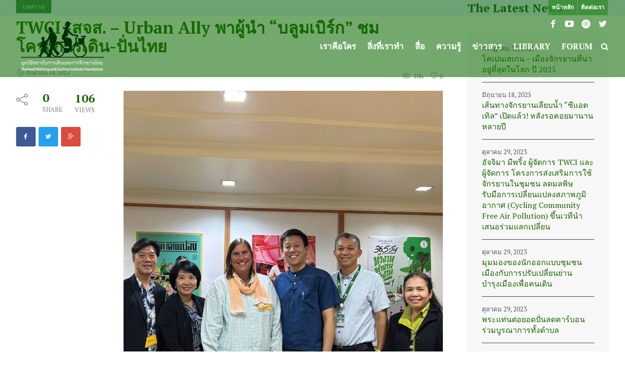

--- FILE ---
content_type: text/html; charset=UTF-8
request_url: https://www.ibikeiwalk.org/%E0%B8%82%E0%B9%89%E0%B8%AD%E0%B8%A1%E0%B8%B9%E0%B8%A5%E0%B8%84%E0%B8%A7%E0%B8%B2%E0%B8%A1%E0%B8%A3%E0%B8%B9%E0%B9%89/%E0%B8%9A%E0%B8%97%E0%B8%84%E0%B8%A7%E0%B8%B2%E0%B8%A1/2023/09/14/cwit-%E0%B8%AA%E0%B8%88%E0%B8%AA-urban-ally-%E0%B8%9E%E0%B8%B2%E0%B8%9C%E0%B8%B9%E0%B9%89%E0%B8%99%E0%B8%B3-%E0%B8%9A%E0%B8%A5%E0%B8%B9%E0%B8%A1%E0%B9%80%E0%B8%9A%E0%B8%B4%E0%B8%A3%E0%B9%8C/
body_size: 16058
content:
<!DOCTYPE html>
<html lang="th" class="cmsmasters_html">
<head>
<meta charset="UTF-8" />
<meta name="viewport" content="width=device-width, initial-scale=1, maximum-scale=1" />
<meta name="format-detection" content="telephone=no" />
<link rel="profile" href="http://gmpg.org/xfn/11" />
<link rel="pingback" href="https://www.ibikeiwalk.org/xmlrpc.php" />
<link rel="alternate" hreflang="th" href="https://www.ibikeiwalk.org/%e0%b8%82%e0%b9%89%e0%b8%ad%e0%b8%a1%e0%b8%b9%e0%b8%a5%e0%b8%84%e0%b8%a7%e0%b8%b2%e0%b8%a1%e0%b8%a3%e0%b8%b9%e0%b9%89/%e0%b8%9a%e0%b8%97%e0%b8%84%e0%b8%a7%e0%b8%b2%e0%b8%a1/2023/09/14/cwit-%e0%b8%aa%e0%b8%88%e0%b8%aa-urban-ally-%e0%b8%9e%e0%b8%b2%e0%b8%9c%e0%b8%b9%e0%b9%89%e0%b8%99%e0%b8%b3-%e0%b8%9a%e0%b8%a5%e0%b8%b9%e0%b8%a1%e0%b9%80%e0%b8%9a%e0%b8%b4%e0%b8%a3%e0%b9%8c/" />

	<!-- This site is optimized with the Yoast SEO plugin v15.9 - https://yoast.com/wordpress/plugins/seo/ -->
	<title>TWCI -สจส. - Urban Ally พาผู้นำ &quot;บลูมเบิร์ก&quot; ชมโครงการเดิน-ปั่นไทย - มูลนิธิสถาบันการเดินและการจักรยานไทย</title>
	<meta name="robots" content="index, follow, max-snippet:-1, max-image-preview:large, max-video-preview:-1" />
	<link rel="canonical" href="https://www.ibikeiwalk.org/ข้อมูลความรู้/บทความ/2023/09/14/cwit-สจส-urban-ally-พาผู้นำ-บลูมเบิร์/" />
	<meta property="og:locale" content="th_TH" />
	<meta property="og:type" content="article" />
	<meta property="og:title" content="TWCI -สจส. - Urban Ally พาผู้นำ &quot;บลูมเบิร์ก&quot; ชมโครงการเดิน-ปั่นไทย - มูลนิธิสถาบันการเดินและการจักรยานไทย" />
	<meta property="og:description" content="คุณเคลลี่ ลาร์สัน มูลนิธิบลูมเบิร์กเพื่อสาธารณประโยชน์ ..." />
	<meta property="og:url" content="https://www.ibikeiwalk.org/ข้อมูลความรู้/บทความ/2023/09/14/cwit-สจส-urban-ally-พาผู้นำ-บลูมเบิร์/" />
	<meta property="og:site_name" content="มูลนิธิสถาบันการเดินและการจักรยานไทย" />
	<meta property="article:published_time" content="2023-09-14T13:10:02+00:00" />
	<meta property="article:modified_time" content="2023-09-14T13:11:56+00:00" />
	<meta property="og:image" content="https://www.ibikeiwalk.org/wp-content/uploads/2023/09/kelly-2.jpg" />
	<meta property="og:image:width" content="2048" />
	<meta property="og:image:height" content="2048" />
	<meta name="twitter:card" content="summary_large_image" />
	<meta name="twitter:label1" content="Written by">
	<meta name="twitter:data1" content="Webmaster">
	<meta name="twitter:label2" content="Est. reading time">
	<meta name="twitter:data2" content="1 นาที">
	<script type="application/ld+json" class="yoast-schema-graph">{"@context":"https://schema.org","@graph":[{"@type":"WebSite","@id":"https://www.ibikeiwalk.org/#website","url":"https://www.ibikeiwalk.org/","name":"\u0e21\u0e39\u0e25\u0e19\u0e34\u0e18\u0e34\u0e2a\u0e16\u0e32\u0e1a\u0e31\u0e19\u0e01\u0e32\u0e23\u0e40\u0e14\u0e34\u0e19\u0e41\u0e25\u0e30\u0e01\u0e32\u0e23\u0e08\u0e31\u0e01\u0e23\u0e22\u0e32\u0e19\u0e44\u0e17\u0e22","description":"Thailand Walking and Cycling Institute","potentialAction":[{"@type":"SearchAction","target":"https://www.ibikeiwalk.org/?s={search_term_string}","query-input":"required name=search_term_string"}],"inLanguage":"th"},{"@type":"ImageObject","@id":"https://www.ibikeiwalk.org/%e0%b8%82%e0%b9%89%e0%b8%ad%e0%b8%a1%e0%b8%b9%e0%b8%a5%e0%b8%84%e0%b8%a7%e0%b8%b2%e0%b8%a1%e0%b8%a3%e0%b8%b9%e0%b9%89/%e0%b8%9a%e0%b8%97%e0%b8%84%e0%b8%a7%e0%b8%b2%e0%b8%a1/2023/09/14/cwit-%e0%b8%aa%e0%b8%88%e0%b8%aa-urban-ally-%e0%b8%9e%e0%b8%b2%e0%b8%9c%e0%b8%b9%e0%b9%89%e0%b8%99%e0%b8%b3-%e0%b8%9a%e0%b8%a5%e0%b8%b9%e0%b8%a1%e0%b9%80%e0%b8%9a%e0%b8%b4%e0%b8%a3%e0%b9%8c/#primaryimage","inLanguage":"th","url":"https://www.ibikeiwalk.org/wp-content/uploads/2023/09/kelly-2.jpg","width":2048,"height":2048},{"@type":"WebPage","@id":"https://www.ibikeiwalk.org/%e0%b8%82%e0%b9%89%e0%b8%ad%e0%b8%a1%e0%b8%b9%e0%b8%a5%e0%b8%84%e0%b8%a7%e0%b8%b2%e0%b8%a1%e0%b8%a3%e0%b8%b9%e0%b9%89/%e0%b8%9a%e0%b8%97%e0%b8%84%e0%b8%a7%e0%b8%b2%e0%b8%a1/2023/09/14/cwit-%e0%b8%aa%e0%b8%88%e0%b8%aa-urban-ally-%e0%b8%9e%e0%b8%b2%e0%b8%9c%e0%b8%b9%e0%b9%89%e0%b8%99%e0%b8%b3-%e0%b8%9a%e0%b8%a5%e0%b8%b9%e0%b8%a1%e0%b9%80%e0%b8%9a%e0%b8%b4%e0%b8%a3%e0%b9%8c/#webpage","url":"https://www.ibikeiwalk.org/%e0%b8%82%e0%b9%89%e0%b8%ad%e0%b8%a1%e0%b8%b9%e0%b8%a5%e0%b8%84%e0%b8%a7%e0%b8%b2%e0%b8%a1%e0%b8%a3%e0%b8%b9%e0%b9%89/%e0%b8%9a%e0%b8%97%e0%b8%84%e0%b8%a7%e0%b8%b2%e0%b8%a1/2023/09/14/cwit-%e0%b8%aa%e0%b8%88%e0%b8%aa-urban-ally-%e0%b8%9e%e0%b8%b2%e0%b8%9c%e0%b8%b9%e0%b9%89%e0%b8%99%e0%b8%b3-%e0%b8%9a%e0%b8%a5%e0%b8%b9%e0%b8%a1%e0%b9%80%e0%b8%9a%e0%b8%b4%e0%b8%a3%e0%b9%8c/","name":"TWCI -\u0e2a\u0e08\u0e2a. - Urban Ally \u0e1e\u0e32\u0e1c\u0e39\u0e49\u0e19\u0e33 \"\u0e1a\u0e25\u0e39\u0e21\u0e40\u0e1a\u0e34\u0e23\u0e4c\u0e01\" \u0e0a\u0e21\u0e42\u0e04\u0e23\u0e07\u0e01\u0e32\u0e23\u0e40\u0e14\u0e34\u0e19-\u0e1b\u0e31\u0e48\u0e19\u0e44\u0e17\u0e22 - \u0e21\u0e39\u0e25\u0e19\u0e34\u0e18\u0e34\u0e2a\u0e16\u0e32\u0e1a\u0e31\u0e19\u0e01\u0e32\u0e23\u0e40\u0e14\u0e34\u0e19\u0e41\u0e25\u0e30\u0e01\u0e32\u0e23\u0e08\u0e31\u0e01\u0e23\u0e22\u0e32\u0e19\u0e44\u0e17\u0e22","isPartOf":{"@id":"https://www.ibikeiwalk.org/#website"},"primaryImageOfPage":{"@id":"https://www.ibikeiwalk.org/%e0%b8%82%e0%b9%89%e0%b8%ad%e0%b8%a1%e0%b8%b9%e0%b8%a5%e0%b8%84%e0%b8%a7%e0%b8%b2%e0%b8%a1%e0%b8%a3%e0%b8%b9%e0%b9%89/%e0%b8%9a%e0%b8%97%e0%b8%84%e0%b8%a7%e0%b8%b2%e0%b8%a1/2023/09/14/cwit-%e0%b8%aa%e0%b8%88%e0%b8%aa-urban-ally-%e0%b8%9e%e0%b8%b2%e0%b8%9c%e0%b8%b9%e0%b9%89%e0%b8%99%e0%b8%b3-%e0%b8%9a%e0%b8%a5%e0%b8%b9%e0%b8%a1%e0%b9%80%e0%b8%9a%e0%b8%b4%e0%b8%a3%e0%b9%8c/#primaryimage"},"datePublished":"2023-09-14T13:10:02+00:00","dateModified":"2023-09-14T13:11:56+00:00","author":{"@id":"https://www.ibikeiwalk.org/#/schema/person/6d9450d4e13cc7a0bde1e3e23257c718"},"breadcrumb":{"@id":"https://www.ibikeiwalk.org/%e0%b8%82%e0%b9%89%e0%b8%ad%e0%b8%a1%e0%b8%b9%e0%b8%a5%e0%b8%84%e0%b8%a7%e0%b8%b2%e0%b8%a1%e0%b8%a3%e0%b8%b9%e0%b9%89/%e0%b8%9a%e0%b8%97%e0%b8%84%e0%b8%a7%e0%b8%b2%e0%b8%a1/2023/09/14/cwit-%e0%b8%aa%e0%b8%88%e0%b8%aa-urban-ally-%e0%b8%9e%e0%b8%b2%e0%b8%9c%e0%b8%b9%e0%b9%89%e0%b8%99%e0%b8%b3-%e0%b8%9a%e0%b8%a5%e0%b8%b9%e0%b8%a1%e0%b9%80%e0%b8%9a%e0%b8%b4%e0%b8%a3%e0%b9%8c/#breadcrumb"},"inLanguage":"th","potentialAction":[{"@type":"ReadAction","target":["https://www.ibikeiwalk.org/%e0%b8%82%e0%b9%89%e0%b8%ad%e0%b8%a1%e0%b8%b9%e0%b8%a5%e0%b8%84%e0%b8%a7%e0%b8%b2%e0%b8%a1%e0%b8%a3%e0%b8%b9%e0%b9%89/%e0%b8%9a%e0%b8%97%e0%b8%84%e0%b8%a7%e0%b8%b2%e0%b8%a1/2023/09/14/cwit-%e0%b8%aa%e0%b8%88%e0%b8%aa-urban-ally-%e0%b8%9e%e0%b8%b2%e0%b8%9c%e0%b8%b9%e0%b9%89%e0%b8%99%e0%b8%b3-%e0%b8%9a%e0%b8%a5%e0%b8%b9%e0%b8%a1%e0%b9%80%e0%b8%9a%e0%b8%b4%e0%b8%a3%e0%b9%8c/"]}]},{"@type":"BreadcrumbList","@id":"https://www.ibikeiwalk.org/%e0%b8%82%e0%b9%89%e0%b8%ad%e0%b8%a1%e0%b8%b9%e0%b8%a5%e0%b8%84%e0%b8%a7%e0%b8%b2%e0%b8%a1%e0%b8%a3%e0%b8%b9%e0%b9%89/%e0%b8%9a%e0%b8%97%e0%b8%84%e0%b8%a7%e0%b8%b2%e0%b8%a1/2023/09/14/cwit-%e0%b8%aa%e0%b8%88%e0%b8%aa-urban-ally-%e0%b8%9e%e0%b8%b2%e0%b8%9c%e0%b8%b9%e0%b9%89%e0%b8%99%e0%b8%b3-%e0%b8%9a%e0%b8%a5%e0%b8%b9%e0%b8%a1%e0%b9%80%e0%b8%9a%e0%b8%b4%e0%b8%a3%e0%b9%8c/#breadcrumb","itemListElement":[{"@type":"ListItem","position":1,"item":{"@type":"WebPage","@id":"https://www.ibikeiwalk.org/","url":"https://www.ibikeiwalk.org/","name":"Home"}},{"@type":"ListItem","position":2,"item":{"@type":"WebPage","@id":"https://www.ibikeiwalk.org/%e0%b8%82%e0%b9%89%e0%b8%ad%e0%b8%a1%e0%b8%b9%e0%b8%a5%e0%b8%84%e0%b8%a7%e0%b8%b2%e0%b8%a1%e0%b8%a3%e0%b8%b9%e0%b9%89/%e0%b8%9a%e0%b8%97%e0%b8%84%e0%b8%a7%e0%b8%b2%e0%b8%a1/2023/09/14/cwit-%e0%b8%aa%e0%b8%88%e0%b8%aa-urban-ally-%e0%b8%9e%e0%b8%b2%e0%b8%9c%e0%b8%b9%e0%b9%89%e0%b8%99%e0%b8%b3-%e0%b8%9a%e0%b8%a5%e0%b8%b9%e0%b8%a1%e0%b9%80%e0%b8%9a%e0%b8%b4%e0%b8%a3%e0%b9%8c/","url":"https://www.ibikeiwalk.org/%e0%b8%82%e0%b9%89%e0%b8%ad%e0%b8%a1%e0%b8%b9%e0%b8%a5%e0%b8%84%e0%b8%a7%e0%b8%b2%e0%b8%a1%e0%b8%a3%e0%b8%b9%e0%b9%89/%e0%b8%9a%e0%b8%97%e0%b8%84%e0%b8%a7%e0%b8%b2%e0%b8%a1/2023/09/14/cwit-%e0%b8%aa%e0%b8%88%e0%b8%aa-urban-ally-%e0%b8%9e%e0%b8%b2%e0%b8%9c%e0%b8%b9%e0%b9%89%e0%b8%99%e0%b8%b3-%e0%b8%9a%e0%b8%a5%e0%b8%b9%e0%b8%a1%e0%b9%80%e0%b8%9a%e0%b8%b4%e0%b8%a3%e0%b9%8c/","name":"TWCI -\u0e2a\u0e08\u0e2a. &#8211; Urban Ally \u0e1e\u0e32\u0e1c\u0e39\u0e49\u0e19\u0e33 &#8220;\u0e1a\u0e25\u0e39\u0e21\u0e40\u0e1a\u0e34\u0e23\u0e4c\u0e01&#8221; \u0e0a\u0e21\u0e42\u0e04\u0e23\u0e07\u0e01\u0e32\u0e23\u0e40\u0e14\u0e34\u0e19-\u0e1b\u0e31\u0e48\u0e19\u0e44\u0e17\u0e22"}}]},{"@type":"Person","@id":"https://www.ibikeiwalk.org/#/schema/person/6d9450d4e13cc7a0bde1e3e23257c718","name":"Webmaster"}]}</script>
	<!-- / Yoast SEO plugin. -->


<link rel='dns-prefetch' href='//fonts.googleapis.com' />
<link rel='dns-prefetch' href='//s.w.org' />
<link rel="alternate" type="application/rss+xml" title="มูลนิธิสถาบันการเดินและการจักรยานไทย &raquo; ฟีด" href="https://www.ibikeiwalk.org/feed/" />
<link rel="alternate" type="application/rss+xml" title="มูลนิธิสถาบันการเดินและการจักรยานไทย &raquo; ฟีดความเห็น" href="https://www.ibikeiwalk.org/comments/feed/" />
<link rel="alternate" type="text/calendar" title="มูลนิธิสถาบันการเดินและการจักรยานไทย &raquo; iCal Feed" href="https://www.ibikeiwalk.org/events/?ical=1" />
<link rel="alternate" type="application/rss+xml" title="มูลนิธิสถาบันการเดินและการจักรยานไทย &raquo; TWCI -สจส. &#8211; Urban Ally พาผู้นำ &#8220;บลูมเบิร์ก&#8221; ชมโครงการเดิน-ปั่นไทย ฟีดความเห็น" href="https://www.ibikeiwalk.org/%e0%b8%82%e0%b9%89%e0%b8%ad%e0%b8%a1%e0%b8%b9%e0%b8%a5%e0%b8%84%e0%b8%a7%e0%b8%b2%e0%b8%a1%e0%b8%a3%e0%b8%b9%e0%b9%89/%e0%b8%9a%e0%b8%97%e0%b8%84%e0%b8%a7%e0%b8%b2%e0%b8%a1/2023/09/14/cwit-%e0%b8%aa%e0%b8%88%e0%b8%aa-urban-ally-%e0%b8%9e%e0%b8%b2%e0%b8%9c%e0%b8%b9%e0%b9%89%e0%b8%99%e0%b8%b3-%e0%b8%9a%e0%b8%a5%e0%b8%b9%e0%b8%a1%e0%b9%80%e0%b8%9a%e0%b8%b4%e0%b8%a3%e0%b9%8c/feed/" />
		<script type="text/javascript">
			window._wpemojiSettings = {"baseUrl":"https:\/\/s.w.org\/images\/core\/emoji\/13.0.0\/72x72\/","ext":".png","svgUrl":"https:\/\/s.w.org\/images\/core\/emoji\/13.0.0\/svg\/","svgExt":".svg","source":{"concatemoji":"https:\/\/www.ibikeiwalk.org\/wp-includes\/js\/wp-emoji-release.min.js?ver=5.5.17"}};
			!function(e,a,t){var n,r,o,i=a.createElement("canvas"),p=i.getContext&&i.getContext("2d");function s(e,t){var a=String.fromCharCode;p.clearRect(0,0,i.width,i.height),p.fillText(a.apply(this,e),0,0);e=i.toDataURL();return p.clearRect(0,0,i.width,i.height),p.fillText(a.apply(this,t),0,0),e===i.toDataURL()}function c(e){var t=a.createElement("script");t.src=e,t.defer=t.type="text/javascript",a.getElementsByTagName("head")[0].appendChild(t)}for(o=Array("flag","emoji"),t.supports={everything:!0,everythingExceptFlag:!0},r=0;r<o.length;r++)t.supports[o[r]]=function(e){if(!p||!p.fillText)return!1;switch(p.textBaseline="top",p.font="600 32px Arial",e){case"flag":return s([127987,65039,8205,9895,65039],[127987,65039,8203,9895,65039])?!1:!s([55356,56826,55356,56819],[55356,56826,8203,55356,56819])&&!s([55356,57332,56128,56423,56128,56418,56128,56421,56128,56430,56128,56423,56128,56447],[55356,57332,8203,56128,56423,8203,56128,56418,8203,56128,56421,8203,56128,56430,8203,56128,56423,8203,56128,56447]);case"emoji":return!s([55357,56424,8205,55356,57212],[55357,56424,8203,55356,57212])}return!1}(o[r]),t.supports.everything=t.supports.everything&&t.supports[o[r]],"flag"!==o[r]&&(t.supports.everythingExceptFlag=t.supports.everythingExceptFlag&&t.supports[o[r]]);t.supports.everythingExceptFlag=t.supports.everythingExceptFlag&&!t.supports.flag,t.DOMReady=!1,t.readyCallback=function(){t.DOMReady=!0},t.supports.everything||(n=function(){t.readyCallback()},a.addEventListener?(a.addEventListener("DOMContentLoaded",n,!1),e.addEventListener("load",n,!1)):(e.attachEvent("onload",n),a.attachEvent("onreadystatechange",function(){"complete"===a.readyState&&t.readyCallback()})),(n=t.source||{}).concatemoji?c(n.concatemoji):n.wpemoji&&n.twemoji&&(c(n.twemoji),c(n.wpemoji)))}(window,document,window._wpemojiSettings);
		</script>
		<style type="text/css">
img.wp-smiley,
img.emoji {
	display: inline !important;
	border: none !important;
	box-shadow: none !important;
	height: 1em !important;
	width: 1em !important;
	margin: 0 .07em !important;
	vertical-align: -0.1em !important;
	background: none !important;
	padding: 0 !important;
}
</style>
	<link rel='stylesheet' id='tie-insta-style-css'  href='https://www.ibikeiwalk.org/wp-content/plugins/instanow/assets/style.css?ver=5.5.17' type='text/css' media='all' />
<link rel='stylesheet' id='tie-insta-ilightbox-skin-css'  href='https://www.ibikeiwalk.org/wp-content/plugins/instanow/assets/ilightbox/dark-skin/skin.css?ver=5.5.17' type='text/css' media='all' />
<link rel='stylesheet' id='taqyeem-style-css'  href='https://www.ibikeiwalk.org/wp-content/plugins/taqyeem/style.css?ver=5.5.17' type='text/css' media='all' />
<link rel='stylesheet' id='layerslider-css'  href='https://www.ibikeiwalk.org/wp-content/plugins/LayerSlider/static/layerslider/css/layerslider.css?ver=6.7.6' type='text/css' media='all' />
<link rel='stylesheet' id='ls-google-fonts-css'  href='https://fonts.googleapis.com/css?family=Heebo:700&#038;subset=latin%2Clatin-ext' type='text/css' media='all' />
<link rel='stylesheet' id='tribe-common-skeleton-style-css'  href='https://www.ibikeiwalk.org/wp-content/plugins/the-events-calendar/common/src/resources/css/common-skeleton.min.css?ver=4.12.16' type='text/css' media='all' />
<link rel='stylesheet' id='tribe-tooltip-css'  href='https://www.ibikeiwalk.org/wp-content/plugins/the-events-calendar/common/src/resources/css/tooltip.min.css?ver=4.12.16' type='text/css' media='all' />
<link rel='stylesheet' id='wp-block-library-css'  href='https://www.ibikeiwalk.org/wp-includes/css/dist/block-library/style.min.css?ver=5.5.17' type='text/css' media='all' />
<link rel='stylesheet' id='fontawesome-five-css-css'  href='https://www.ibikeiwalk.org/wp-content/plugins/accesspress-social-counter/css/fontawesome-all.css?ver=1.9.0' type='text/css' media='all' />
<link rel='stylesheet' id='apsc-frontend-css-css'  href='https://www.ibikeiwalk.org/wp-content/plugins/accesspress-social-counter/css/frontend.css?ver=1.9.0' type='text/css' media='all' />
<link rel='stylesheet' id='aps-animate-css-css'  href='https://www.ibikeiwalk.org/wp-content/plugins/accesspress-social-icons/css/animate.css?ver=1.8.1' type='text/css' media='all' />
<link rel='stylesheet' id='aps-frontend-css-css'  href='https://www.ibikeiwalk.org/wp-content/plugins/accesspress-social-icons/css/frontend.css?ver=1.8.1' type='text/css' media='all' />
<link rel='stylesheet' id='contact-form-7-css'  href='https://www.ibikeiwalk.org/wp-content/plugins/contact-form-7/includes/css/styles.css?ver=5.3.2' type='text/css' media='all' />
<link rel='stylesheet' id='rs-plugin-settings-css'  href='https://www.ibikeiwalk.org/wp-content/plugins/revslider/public/assets/css/settings.css?ver=5.4.8.1' type='text/css' media='all' />
<style id='rs-plugin-settings-inline-css' type='text/css'>
#rs-demo-id {}
</style>
<link rel='stylesheet' id='taqyeem-fontawesome-css'  href='https://www.ibikeiwalk.org/wp-content/plugins/taqyeem-buttons/assets/fontawesome.css?ver=5.5.17' type='text/css' media='all' />
<link rel='stylesheet' id='taqyeem-buttons-style-css'  href='https://www.ibikeiwalk.org/wp-content/plugins/taqyeem-buttons/assets/style.css?ver=5.5.17' type='text/css' media='all' />
<link rel='stylesheet' id='wpml-menu-item-0-css'  href='//www.ibikeiwalk.org/wp-content/plugins/sitepress-multilingual-cms/templates/language-switchers/menu-item/style.css?ver=1' type='text/css' media='all' />
<link rel='stylesheet' id='splw-styles-css'  href='https://www.ibikeiwalk.org/wp-content/plugins/location-weather/assets/css/splw-style.min.css?ver=1.2.2' type='text/css' media='all' />
<link rel='stylesheet' id='splw-old-styles-css'  href='https://www.ibikeiwalk.org/wp-content/plugins/location-weather/assets/css/old-style.min.css?ver=1.2.2' type='text/css' media='all' />
<link rel='stylesheet' id='magazilla-theme-style-css'  href='https://www.ibikeiwalk.org/wp-content/themes/magazilla/style.css?ver=1.0.0' type='text/css' media='screen, print' />
<link rel='stylesheet' id='magazilla-style-css'  href='https://www.ibikeiwalk.org/wp-content/themes/magazilla/theme-framework/theme-style/css/style.css?ver=1.0.0' type='text/css' media='screen, print' />
<style id='magazilla-style-inline-css' type='text/css'>

	.header_mid .header_mid_inner .logo_wrap {
		width : 190px;
	}

	.header_mid_inner .logo .logo_retina {
		width : 95px;
	}


		.headline_aligner, 
		.cmsmasters_breadcrumbs_aligner {
			min-height:50px;
		}
		

	.header_top {
		height : 32px;
	}
	
	.header_mid {
		height : 126px;
	}
	
	.header_bot {
		height : 56px;
	}
	
	#page.cmsmasters_heading_after_header #middle, 
	#page.cmsmasters_heading_under_header #middle .headline .headline_outer {
		padding-top : 126px;
	}
	
	#page.cmsmasters_heading_after_header.enable_header_top #middle, 
	#page.cmsmasters_heading_under_header.enable_header_top #middle .headline .headline_outer {
		padding-top : 158px;
	}
	
	#page.cmsmasters_heading_after_header.enable_header_bottom #middle, 
	#page.cmsmasters_heading_under_header.enable_header_bottom #middle .headline .headline_outer {
		padding-top : 182px;
	}
	
	#page.cmsmasters_heading_after_header.enable_header_top.enable_header_bottom #middle, 
	#page.cmsmasters_heading_under_header.enable_header_top.enable_header_bottom #middle .headline .headline_outer {
		padding-top : 214px;
	}
	
	@media only screen and (max-width: 1024px) {
		.header_top,
		.header_mid,
		.header_bot {
			height : auto;
		}
		
		.header_mid .header_mid_inner_cont > div {
			height : 126px;
			max-height : 65px;
		}
		
		.header_bot .header_bot_inner_cont > div {
			height : 56px;
		}
		
		#page.cmsmasters_heading_after_header #middle, 
		#page.cmsmasters_heading_under_header #middle .headline .headline_outer, 
		#page.cmsmasters_heading_after_header.enable_header_top #middle, 
		#page.cmsmasters_heading_under_header.enable_header_top #middle .headline .headline_outer, 
		#page.cmsmasters_heading_after_header.enable_header_bottom #middle, 
		#page.cmsmasters_heading_under_header.enable_header_bottom #middle .headline .headline_outer, 
		#page.cmsmasters_heading_after_header.enable_header_top.enable_header_bottom #middle, 
		#page.cmsmasters_heading_under_header.enable_header_top.enable_header_bottom #middle .headline .headline_outer {
			padding-top : 0 !important;
		}
	}
	
	@media only screen and (max-width: 768px) {
		.header_mid .header_mid_inner_cont > div, 
		.header_bot .header_bot_inner_cont > div {
			height:auto;
		}
	}

</style>
<link rel='stylesheet' id='magazilla-adaptive-css'  href='https://www.ibikeiwalk.org/wp-content/themes/magazilla/theme-framework/theme-style/css/adaptive.css?ver=1.0.0' type='text/css' media='screen, print' />
<link rel='stylesheet' id='magazilla-retina-css'  href='https://www.ibikeiwalk.org/wp-content/themes/magazilla/theme-framework/theme-style/css/retina.css?ver=1.0.0' type='text/css' media='screen' />
<link rel='stylesheet' id='magazilla-icons-css'  href='https://www.ibikeiwalk.org/wp-content/themes/magazilla/css/fontello.css?ver=1.0.0' type='text/css' media='screen' />
<link rel='stylesheet' id='magazilla-icons-custom-css'  href='https://www.ibikeiwalk.org/wp-content/themes/magazilla/theme-vars/theme-style/css/fontello-custom.css?ver=1.0.0' type='text/css' media='screen' />
<link rel='stylesheet' id='animate-css'  href='https://www.ibikeiwalk.org/wp-content/themes/magazilla/css/animate.css?ver=1.0.0' type='text/css' media='screen' />
<link rel='stylesheet' id='ilightbox-css'  href='https://www.ibikeiwalk.org/wp-content/themes/magazilla/css/ilightbox.css?ver=2.2.0' type='text/css' media='screen' />
<link rel='stylesheet' id='ilightbox-skin-light-css'  href='https://www.ibikeiwalk.org/wp-content/themes/magazilla/css/ilightbox-skins/light-skin.css?ver=2.2.0' type='text/css' media='screen' />
<link rel='stylesheet' id='magazilla-fonts-schemes-css'  href='https://www.ibikeiwalk.org/wp-content/uploads/cmsmasters_styles/magazilla.css?ver=1.0.0' type='text/css' media='screen' />
<link rel='stylesheet' id='google-fonts-css'  href='//fonts.googleapis.com/css?family=PT+Serif%3A400%2C400italic%2C700%2C700italic&#038;ver=5.5.17' type='text/css' media='all' />
<link rel='stylesheet' id='magazilla-theme-vars-style-css'  href='https://www.ibikeiwalk.org/wp-content/themes/magazilla/theme-vars/theme-style/css/vars-style.css?ver=1.0.0' type='text/css' media='screen, print' />
<link rel='stylesheet' id='magazilla-gutenberg-frontend-style-css'  href='https://www.ibikeiwalk.org/wp-content/themes/magazilla/gutenberg/cmsmasters-framework/theme-style/css/frontend-style.css?ver=1.0.0' type='text/css' media='screen' />
<link rel='stylesheet' id='__EPYT__style-css'  href='https://www.ibikeiwalk.org/wp-content/plugins/youtube-embed-plus/styles/ytprefs.css?ver=13.4.1.2' type='text/css' media='all' />
<style id='__EPYT__style-inline-css' type='text/css'>

                .epyt-gallery-thumb {
                        width: 33.333%;
                }
                
</style>
<script type='text/javascript' id='jquery-core-js-extra'>
/* <![CDATA[ */
var tie_insta = {"ajaxurl":"https:\/\/www.ibikeiwalk.org\/wp-admin\/admin-ajax.php"};
/* ]]> */
</script>
<script type='text/javascript' src='https://www.ibikeiwalk.org/wp-includes/js/jquery/jquery.js?ver=1.12.4-wp' id='jquery-core-js'></script>
<script type='text/javascript' src='https://www.ibikeiwalk.org/wp-content/plugins/taqyeem/js/tie.js?ver=5.5.17' id='taqyeem-main-js'></script>
<script type='text/javascript' id='layerslider-greensock-js-extra'>
/* <![CDATA[ */
var LS_Meta = {"v":"6.7.6"};
/* ]]> */
</script>
<script type='text/javascript' src='https://www.ibikeiwalk.org/wp-content/plugins/LayerSlider/static/layerslider/js/greensock.js?ver=1.19.0' id='layerslider-greensock-js'></script>
<script type='text/javascript' src='https://www.ibikeiwalk.org/wp-content/plugins/LayerSlider/static/layerslider/js/layerslider.kreaturamedia.jquery.js?ver=6.7.6' id='layerslider-js'></script>
<script type='text/javascript' src='https://www.ibikeiwalk.org/wp-content/plugins/LayerSlider/static/layerslider/js/layerslider.transitions.js?ver=6.7.6' id='layerslider-transitions-js'></script>
<script type='text/javascript' src='https://www.ibikeiwalk.org/wp-content/plugins/accesspress-social-icons/js/frontend.js?ver=1.8.1' id='aps-frontend-js-js'></script>
<script type='text/javascript' src='https://www.ibikeiwalk.org/wp-content/plugins/revslider/public/assets/js/jquery.themepunch.tools.min.js?ver=5.4.8.1' id='tp-tools-js'></script>
<script type='text/javascript' src='https://www.ibikeiwalk.org/wp-content/plugins/revslider/public/assets/js/jquery.themepunch.revolution.min.js?ver=5.4.8.1' id='revmin-js'></script>
<script type='text/javascript' src='https://www.ibikeiwalk.org/wp-content/themes/magazilla/js/debounced-resize.min.js?ver=1.0.0' id='debounced-resize-js'></script>
<script type='text/javascript' src='https://www.ibikeiwalk.org/wp-content/themes/magazilla/js/modernizr.min.js?ver=1.0.0' id='modernizr-js'></script>
<script type='text/javascript' src='https://www.ibikeiwalk.org/wp-content/themes/magazilla/js/respond.min.js?ver=1.0.0' id='respond-js'></script>
<script type='text/javascript' src='https://www.ibikeiwalk.org/wp-content/themes/magazilla/js/jquery.iLightBox.min.js?ver=2.2.0' id='iLightBox-js'></script>
<script type='text/javascript' id='__ytprefs__-js-extra'>
/* <![CDATA[ */
var _EPYT_ = {"ajaxurl":"https:\/\/www.ibikeiwalk.org\/wp-admin\/admin-ajax.php","security":"467bd2346c","gallery_scrolloffset":"20","eppathtoscripts":"https:\/\/www.ibikeiwalk.org\/wp-content\/plugins\/youtube-embed-plus\/scripts\/","eppath":"https:\/\/www.ibikeiwalk.org\/wp-content\/plugins\/youtube-embed-plus\/","epresponsiveselector":"[\"iframe.__youtube_prefs__\",\"iframe[src*='youtube.com']\",\"iframe[src*='youtube-nocookie.com']\",\"iframe[data-ep-src*='youtube.com']\",\"iframe[data-ep-src*='youtube-nocookie.com']\",\"iframe[data-ep-gallerysrc*='youtube.com']\"]","epdovol":"1","version":"13.4.1.2","evselector":"iframe.__youtube_prefs__[src], iframe[src*=\"youtube.com\/embed\/\"], iframe[src*=\"youtube-nocookie.com\/embed\/\"]","ajax_compat":"","ytapi_load":"light","pause_others":"","stopMobileBuffer":"1","vi_active":"","vi_js_posttypes":[]};
/* ]]> */
</script>
<script type='text/javascript' src='https://www.ibikeiwalk.org/wp-content/plugins/youtube-embed-plus/scripts/ytprefs.js?ver=13.4.1.2' id='__ytprefs__-js'></script>
<meta name="generator" content="Powered by LayerSlider 6.7.6 - Multi-Purpose, Responsive, Parallax, Mobile-Friendly Slider Plugin for WordPress." />
<!-- LayerSlider updates and docs at: https://layerslider.kreaturamedia.com -->
<link rel="https://api.w.org/" href="https://www.ibikeiwalk.org/wp-json/" /><link rel="alternate" type="application/json" href="https://www.ibikeiwalk.org/wp-json/wp/v2/posts/142702" /><link rel="EditURI" type="application/rsd+xml" title="RSD" href="https://www.ibikeiwalk.org/xmlrpc.php?rsd" />
<link rel="wlwmanifest" type="application/wlwmanifest+xml" href="https://www.ibikeiwalk.org/wp-includes/wlwmanifest.xml" /> 
<meta name="generator" content="WordPress 5.5.17" />
<link rel='shortlink' href='https://www.ibikeiwalk.org/?p=142702' />
<link rel="alternate" type="application/json+oembed" href="https://www.ibikeiwalk.org/wp-json/oembed/1.0/embed?url=https%3A%2F%2Fwww.ibikeiwalk.org%2F%25e0%25b8%2582%25e0%25b9%2589%25e0%25b8%25ad%25e0%25b8%25a1%25e0%25b8%25b9%25e0%25b8%25a5%25e0%25b8%2584%25e0%25b8%25a7%25e0%25b8%25b2%25e0%25b8%25a1%25e0%25b8%25a3%25e0%25b8%25b9%25e0%25b9%2589%2F%25e0%25b8%259a%25e0%25b8%2597%25e0%25b8%2584%25e0%25b8%25a7%25e0%25b8%25b2%25e0%25b8%25a1%2F2023%2F09%2F14%2Fcwit-%25e0%25b8%25aa%25e0%25b8%2588%25e0%25b8%25aa-urban-ally-%25e0%25b8%259e%25e0%25b8%25b2%25e0%25b8%259c%25e0%25b8%25b9%25e0%25b9%2589%25e0%25b8%2599%25e0%25b8%25b3-%25e0%25b8%259a%25e0%25b8%25a5%25e0%25b8%25b9%25e0%25b8%25a1%25e0%25b9%2580%25e0%25b8%259a%25e0%25b8%25b4%25e0%25b8%25a3%25e0%25b9%258c%2F" />
<link rel="alternate" type="text/xml+oembed" href="https://www.ibikeiwalk.org/wp-json/oembed/1.0/embed?url=https%3A%2F%2Fwww.ibikeiwalk.org%2F%25e0%25b8%2582%25e0%25b9%2589%25e0%25b8%25ad%25e0%25b8%25a1%25e0%25b8%25b9%25e0%25b8%25a5%25e0%25b8%2584%25e0%25b8%25a7%25e0%25b8%25b2%25e0%25b8%25a1%25e0%25b8%25a3%25e0%25b8%25b9%25e0%25b9%2589%2F%25e0%25b8%259a%25e0%25b8%2597%25e0%25b8%2584%25e0%25b8%25a7%25e0%25b8%25b2%25e0%25b8%25a1%2F2023%2F09%2F14%2Fcwit-%25e0%25b8%25aa%25e0%25b8%2588%25e0%25b8%25aa-urban-ally-%25e0%25b8%259e%25e0%25b8%25b2%25e0%25b8%259c%25e0%25b8%25b9%25e0%25b9%2589%25e0%25b8%2599%25e0%25b8%25b3-%25e0%25b8%259a%25e0%25b8%25a5%25e0%25b8%25b9%25e0%25b8%25a1%25e0%25b9%2580%25e0%25b8%259a%25e0%25b8%25b4%25e0%25b8%25a3%25e0%25b9%258c%2F&#038;format=xml" />
<meta name="generator" content="WPML ver:4.4.9 stt:1,52;" />

		<!-- GA Google Analytics @ https://m0n.co/ga -->
		<script>
			(function(i,s,o,g,r,a,m){i['GoogleAnalyticsObject']=r;i[r]=i[r]||function(){
			(i[r].q=i[r].q||[]).push(arguments)},i[r].l=1*new Date();a=s.createElement(o),
			m=s.getElementsByTagName(o)[0];a.async=1;a.src=g;m.parentNode.insertBefore(a,m)
			})(window,document,'script','https://www.google-analytics.com/analytics.js','ga');
			ga('create', 'G-RE18BWYZRF', 'auto');
			ga('send', 'pageview');
		</script>

	<!-- Global site tag (gtag.js) - Google Analytics -->
<script async src="https://www.googletagmanager.com/gtag/js?id=G-RE18BWYZRF"></script>
<script>
  window.dataLayer = window.dataLayer || [];
  function gtag(){dataLayer.push(arguments);}
  gtag('js', new Date());

  gtag('config', 'G-RE18BWYZRF');
</script>
						  <style type="text/css">
			@media screen {
			  .printfriendly {
				position: relative;
				  z-index: 1000;
				margin: 12px 12px 12px 12px;
			  }
			  .printfriendly a, .printfriendly a:link, .printfriendly a:visited, .printfriendly a:hover, .printfriendly a:active {
				font-weight: 600;
				cursor: pointer;
				text-decoration: none;
				border: none;
				-webkit-box-shadow: none;
				-moz-box-shadow: none;
				box-shadow: none;
				outline:none;
				font-size: 14px !important;
				color: #6D9F00 !important;
			  }
			  .printfriendly.pf-alignleft {float: left}.printfriendly.pf-alignright {float: right}.printfriendly.pf-aligncenter {display: flex;align-items: center;justify-content: center;}
			}

			@media print {
			  .printfriendly {display: none}
			}
		  </style>
				<script type='text/javascript'>
/* <![CDATA[ */
var taqyeem = {"ajaxurl":"https://www.ibikeiwalk.org/wp-admin/admin-ajax.php" , "your_rating":"Your Rating:"};
/* ]]> */
</script>
<style type="text/css" media="screen"> 

</style> 
<meta name="tec-api-version" content="v1"><meta name="tec-api-origin" content="https://www.ibikeiwalk.org"><link rel="https://theeventscalendar.com/" href="https://www.ibikeiwalk.org/wp-json/tribe/events/v1/" /><style type="text/css">.recentcomments a{display:inline !important;padding:0 !important;margin:0 !important;}</style>
<style type="text/css">
.a-stats {
	width: auto;
}
.a-stats a {
	background: #7CA821;
	background-image:-moz-linear-gradient(0% 100% 90deg,#5F8E14,#7CA821);
	background-image:-webkit-gradient(linear,0% 0,0% 100%,from(#7CA821),to(#5F8E14));
	border: 1px solid #5F8E14;
	border-radius:3px;
	color: #CFEA93;
	cursor: pointer;
	display: block;
	font-weight: normal;
	height: 100%;
	-moz-border-radius:3px;
	padding: 7px 0 8px;
	text-align: center;
	text-decoration: none;
	-webkit-border-radius:3px;
	width: 100%;
}
.a-stats a:hover {
	text-decoration: none;
	background-image:-moz-linear-gradient(0% 100% 90deg,#6F9C1B,#659417);
	background-image:-webkit-gradient(linear,0% 0,0% 100%,from(#659417),to(#6F9C1B));
}
.a-stats .count {
	color: #FFF;
	display: block;
	font-size: 15px;
	line-height: 16px;
	padding: 0 13px;
	white-space: nowrap;
}
</style>

<meta name="generator" content="Powered by Slider Revolution 5.4.8.1 - responsive, Mobile-Friendly Slider Plugin for WordPress with comfortable drag and drop interface." />
<link rel="icon" href="https://www.ibikeiwalk.org/wp-content/uploads/2017/01/icon-150x150.png" sizes="32x32" />
<link rel="icon" href="https://www.ibikeiwalk.org/wp-content/uploads/2017/01/icon-e1487241112742.png" sizes="192x192" />
<link rel="apple-touch-icon" href="https://www.ibikeiwalk.org/wp-content/uploads/2017/01/icon-e1487241112742.png" />
<meta name="msapplication-TileImage" content="https://www.ibikeiwalk.org/wp-content/uploads/2017/01/icon-e1487241112742.png" />
<script type="text/javascript">function setREVStartSize(e){									
						try{ e.c=jQuery(e.c);var i=jQuery(window).width(),t=9999,r=0,n=0,l=0,f=0,s=0,h=0;
							if(e.responsiveLevels&&(jQuery.each(e.responsiveLevels,function(e,f){f>i&&(t=r=f,l=e),i>f&&f>r&&(r=f,n=e)}),t>r&&(l=n)),f=e.gridheight[l]||e.gridheight[0]||e.gridheight,s=e.gridwidth[l]||e.gridwidth[0]||e.gridwidth,h=i/s,h=h>1?1:h,f=Math.round(h*f),"fullscreen"==e.sliderLayout){var u=(e.c.width(),jQuery(window).height());if(void 0!=e.fullScreenOffsetContainer){var c=e.fullScreenOffsetContainer.split(",");if (c) jQuery.each(c,function(e,i){u=jQuery(i).length>0?u-jQuery(i).outerHeight(!0):u}),e.fullScreenOffset.split("%").length>1&&void 0!=e.fullScreenOffset&&e.fullScreenOffset.length>0?u-=jQuery(window).height()*parseInt(e.fullScreenOffset,0)/100:void 0!=e.fullScreenOffset&&e.fullScreenOffset.length>0&&(u-=parseInt(e.fullScreenOffset,0))}f=u}else void 0!=e.minHeight&&f<e.minHeight&&(f=e.minHeight);e.c.closest(".rev_slider_wrapper").css({height:f})					
						}catch(d){console.log("Failure at Presize of Slider:"+d)}						
					};</script>
		<style type="text/css" id="wp-custom-css">
			.cmsmasters_project_grid .cmsmasters_project_category {
	left: 0px !important;
	top: 0px !important;
}
.portfolio .cmsmasters_project_grid .preloader, .portfolio .cmsmasters_project_puzzle .preloader {
	padding-bottom: 55% !important;
}
.apsc-count {
	display: none !important;
}
.social_wrap a:before {
	color: white;
}
@media only screen and (max-width: 1024px) {
	.header_top .header_top_inner_cont {
			padding: 0px 0 !important;
	}
	#page .headline_outer .headline_inner {
		padding: 0px !important
	}
}
@media only screen and (max-width: 768px) {
	.header_top .header_top_inner_cont {
			padding: 0px 0 !important;
	}
	#header .header_mid .logo_wrap .logo img {
		max-width: 70% !important;
	}
	#page .headline_outer .headline_inner {
		padding: 0px !important
	}
}
@media only screen and (max-width: 600px) {
	.header_top .header_top_inner_cont {
			padding: 0px 0 !important;
	}
	#header .header_mid .logo_wrap .logo img {
		max-width: 70% !important;
	}
	#page .headline_outer .headline_inner {
		padding: 0px !important
	}
}
.header_top, .header_top .header_top_but, .header_top .header_top_but.opened, .header_top .responsive_top_nav, .header_top .responsive_top_nav.active, .header_top .responsive_top_nav.active {
    color: #000 !important;
}
.cmsmasters_archive_item_type {
	display: none;
}
.cmsmasters_archive_type {
	padding: 20px 0 0 !important;
}
.content {
	padding: 0px !important;
}
.sidebar {
	padding: 0px 0 60px 50px !important;
}		</style>
		</head>
<body class="post-template-default single single-post postid-142702 single-format-standard tribe-no-js tribe-bar-is-disabled">

<div class="cmsmasters_header_search_form">
			<span class="cmsmasters_header_search_form_close cmsmasters_theme_icon_cancel"></span><form method="get" action="https://www.ibikeiwalk.org/">
			<div class="cmsmasters_header_search_form_field">
				<button type="submit" class="cmsmasters_theme_icon_search"></button>
				<input type="search" name="s" placeholder="Search..." value="" />
			</div>
		</form></div>
<!-- Start Page -->
<div id="page" class="cmsmasters_content_composer chrome_only cmsmasters_liquid fixed_header enable_header_top cmsmasters_heading_under_header hfeed site">

<!--  Start Main  -->
<div id="main">

<!--  Start Header  -->
<header id="header">
	<div class="header_top" data-height="32"><div class="header_top_outer"><div class="header_top_inner"><div class="header_top_inner_cont"><div class="header_top_right"><div class="top_nav_wrap"><a class="responsive_top_nav cmsmasters_theme_icon_resp_nav" href="javascript:void(0)"></a><nav><div class="menu-top-line-navigation-container"><ul id="top_line_nav" class="top_line_nav"><li id="menu-item-30579" class="menu-item menu-item-type-post_type menu-item-object-page menu-item-home menu-item-30579"><a href="https://www.ibikeiwalk.org/"><span class="nav_item_wrap">หน้าหลัก</span></a></li>
<li id="menu-item-30580" class="menu-item menu-item-type-post_type menu-item-object-page menu-item-30580"><a href="https://www.ibikeiwalk.org/contact/"><span class="nav_item_wrap">ติดต่อเรา</span></a></li>
</ul></div></nav></div>
<div class="social_wrap">
	<div class="social_wrap_inner">
		<ul>
				<li>
					<a href="https://www.facebook.com/ibikeiwalk" class="cmsmasters_social_icon cmsmasters_social_icon_1 cmsmasters-icon-facebook-1" title="Facebook" target="_blank"></a>
				</li>
				<li>
					<a href="https://www.youtube.com/channel/UCFCUjB1AoSvrnN0Oqg7BfwA" class="cmsmasters_social_icon cmsmasters_social_icon_2 cmsmasters-icon-youtube-play" title="YouTube" target="_blank"></a>
				</li>
				<li>
					<a href="https://www.instagram.com/twci_thailand/" class="cmsmasters_social_icon cmsmasters_social_icon_3 cmsmasters-icon-custom-instagram-with-circle" title="" target="_blank"></a>
				</li>
				<li>
					<a href="https://twitter.com/ThaiBikeWalk" class="cmsmasters_social_icon cmsmasters_social_icon_4 cmsmasters-icon-twitter" title="" target="_blank"></a>
				</li>
		</ul>
	</div>
</div></div><div class="header_top_left"><div class="meta_wrap"></div></div></div></div></div></div><div class="header_mid" data-height="126"><div class="header_mid_outer"><div class="header_mid_inner"><div class="header_mid_inner_cont"><div class="logo_wrap"><a href="https://www.ibikeiwalk.org/" title="มูลนิธิสถาบันการเดินและการจักรยานไทย" class="logo">
	<img src="https://www.ibikeiwalk.org/wp-content/uploads/2021/03/ibikeiwalk-white-green-logo.png" alt="มูลนิธิสถาบันการเดินและการจักรยานไทย" /><img class="logo_retina" src="https://www.ibikeiwalk.org/wp-content/uploads/2021/03/ibikeiwalk-white-green-logo.png" alt="มูลนิธิสถาบันการเดินและการจักรยานไทย" width="95" height="61" /></a>
</div><div class="resp_mid_nav_wrap"><div class="resp_mid_nav_outer"><a class="responsive_nav resp_mid_nav cmsmasters_theme_icon_resp_nav" href="javascript:void(0)"></a></div></div><div class="mid_search_but_wrap"><a href="javascript:void(0)" class="mid_search_but cmsmasters_header_search_but cmsmasters_theme_icon_search"></a></div><!--  Start Navigation  --><div class="mid_nav_wrap"><nav><div class="menu-main-menu-ibike-container"><ul id="navigation" class="mid_nav navigation"><li id="menu-item-29707" class="menu-item menu-item-type-custom menu-item-object-custom menu-item-has-children menu-item-29707 menu-item-depth-0"><a href="#"><span class="nav_item_wrap"><span class="nav_title">เราคือใคร</span></span></a>
<ul class="sub-menu">
	<li id="menu-item-20677" class="menu-item menu-item-type-post_type menu-item-object-page menu-item-20677 menu-item-depth-1"><a href="https://www.ibikeiwalk.org/aboutus/"><span class="nav_item_wrap"><span class="nav_title">ข้อมูลเกี่ยวกับองค์กร</span></span></a>	</li>
	<li id="menu-item-29738" class="menu-item menu-item-type-post_type menu-item-object-page menu-item-29738 menu-item-depth-1"><a href="https://www.ibikeiwalk.org/boards/"><span class="nav_item_wrap"><span class="nav_title">คณะกรรมการ</span></span></a>	</li>
	<li id="menu-item-29737" class="menu-item menu-item-type-post_type menu-item-object-page menu-item-29737 menu-item-depth-1"><a href="https://www.ibikeiwalk.org/staffs/"><span class="nav_item_wrap"><span class="nav_title">เจ้าหน้าที่</span></span></a>	</li>
</ul>
</li>
<li id="menu-item-22772" class="menu-item menu-item-type-post_type menu-item-object-page menu-item-has-children menu-item-22772 menu-item-depth-0"><a href="https://www.ibikeiwalk.org/what-we-do/"><span class="nav_item_wrap"><span class="nav_title">สิ่งที่เราทำ</span></span></a>
<ul class="sub-menu">
	<li id="menu-item-19906" class="menu-item menu-item-type-post_type menu-item-object-page menu-item-19906 menu-item-depth-1"><a href="https://www.ibikeiwalk.org/global-level/"><span class="nav_item_wrap"><span class="nav_title">ขับเคลื่อนระดับนานาชาติ</span></span></a>	</li>
	<li id="menu-item-19905" class="menu-item menu-item-type-post_type menu-item-object-page menu-item-19905 menu-item-depth-1"><a href="https://www.ibikeiwalk.org/nation-level/"><span class="nav_item_wrap"><span class="nav_title">ผลักดันระดับประเทศ</span></span></a>	</li>
	<li id="menu-item-19904" class="menu-item menu-item-type-post_type menu-item-object-page menu-item-19904 menu-item-depth-1"><a href="https://www.ibikeiwalk.org/local-level/"><span class="nav_item_wrap"><span class="nav_title">ปฏิบัติการท้องถิ่น ชุมชน</span></span></a>	</li>
</ul>
</li>
<li id="menu-item-29766" class="menu-item menu-item-type-custom menu-item-object-custom menu-item-has-children menu-item-29766 menu-item-depth-0"><a href="#"><span class="nav_item_wrap"><span class="nav_title">สื่อ</span></span></a>
<ul class="sub-menu">
	<li id="menu-item-29787" class="menu-item menu-item-type-post_type menu-item-object-page menu-item-29787 menu-item-depth-1"><a href="https://www.ibikeiwalk.org/infographic/"><span class="nav_item_wrap"><span class="nav_title">อินโฟกราฟิก</span></span></a>	</li>
	<li id="menu-item-20776" class="menu-item menu-item-type-post_type menu-item-object-page menu-item-20776 menu-item-depth-1"><a href="https://www.ibikeiwalk.org/vdo/"><span class="nav_item_wrap"><span class="nav_title">คลิปวิดีโอ</span></span></a>	</li>
	<li id="menu-item-20774" class="menu-item menu-item-type-post_type menu-item-object-page menu-item-20774 menu-item-depth-1"><a href="https://www.ibikeiwalk.org/bookazine/"><span class="nav_item_wrap"><span class="nav_title">หนังสือวารสาร</span></span></a>	</li>
	<li id="menu-item-29781" class="menu-item menu-item-type-post_type menu-item-object-page menu-item-29781 menu-item-depth-1"><a href="https://www.ibikeiwalk.org/handbook/"><span class="nav_item_wrap"><span class="nav_title">คู่มือ หนังสือต่างๆ</span></span></a>	</li>
</ul>
</li>
<li id="menu-item-22774" class="menu-item menu-item-type-post_type menu-item-object-page menu-item-has-children menu-item-22774 menu-item-depth-0"><a href="https://www.ibikeiwalk.org/knowledge/"><span class="nav_item_wrap"><span class="nav_title">ความรู้</span></span></a>
<ul class="sub-menu">
	<li id="menu-item-20778" class="menu-item menu-item-type-post_type menu-item-object-page menu-item-20778 menu-item-depth-1"><a href="https://www.ibikeiwalk.org/articles/"><span class="nav_item_wrap"><span class="nav_title">บทความ</span></span></a>	</li>
	<li id="menu-item-20781" class="menu-item menu-item-type-post_type menu-item-object-page menu-item-20781 menu-item-depth-1"><a href="https://www.ibikeiwalk.org/researches/"><span class="nav_item_wrap"><span class="nav_title">งานวิจัย</span></span></a>	</li>
</ul>
</li>
<li id="menu-item-20764" class="menu-item menu-item-type-post_type menu-item-object-page menu-item-20764 menu-item-depth-0"><a href="https://www.ibikeiwalk.org/news/"><span class="nav_item_wrap"><span class="nav_title">ข่าวสาร</span></span></a></li>
<li id="menu-item-89695" class="menu-item menu-item-type-post_type menu-item-object-page menu-item-has-children menu-item-89695 menu-item-depth-0"><a href="https://www.ibikeiwalk.org/library/"><span class="nav_item_wrap"><span class="nav_title">LIBRARY</span></span></a>
<ul class="sub-menu">
	<li id="menu-item-89697" class="menu-item menu-item-type-taxonomy menu-item-object-category menu-item-89697 menu-item-depth-1"><a href="https://www.ibikeiwalk.org/category/library/%e0%b8%99%e0%b9%82%e0%b8%a2%e0%b8%9a%e0%b8%b2%e0%b8%a2%e0%b9%81%e0%b8%a5%e0%b8%b0%e0%b8%81%e0%b8%8e%e0%b8%ab%e0%b8%a1%e0%b8%b2%e0%b8%a2/"><span class="nav_item_wrap"><span class="nav_title">นโยบายและกฎหมาย</span></span></a>	</li>
	<li id="menu-item-89698" class="menu-item menu-item-type-taxonomy menu-item-object-category menu-item-89698 menu-item-depth-1"><a href="https://www.ibikeiwalk.org/category/library/%e0%b8%a7%e0%b8%b1%e0%b8%92%e0%b8%99%e0%b8%98%e0%b8%a3%e0%b8%a3%e0%b8%a1%e0%b9%81%e0%b8%a5%e0%b8%b0%e0%b8%84%e0%b8%b3%e0%b8%99%e0%b8%b4%e0%b8%a2%e0%b8%a1/"><span class="nav_item_wrap"><span class="nav_title">วัฒนธรรมและคำนิยม</span></span></a>	</li>
	<li id="menu-item-89699" class="menu-item menu-item-type-taxonomy menu-item-object-category menu-item-89699 menu-item-depth-1"><a href="https://www.ibikeiwalk.org/category/library/%e0%b8%ad%e0%b8%87%e0%b8%84%e0%b9%8c%e0%b8%84%e0%b8%a7%e0%b8%b2%e0%b8%a1%e0%b8%a3%e0%b8%b9%e0%b9%89%e0%b9%81%e0%b8%a5%e0%b8%b0%e0%b8%87%e0%b8%b2%e0%b8%99%e0%b8%a7%e0%b8%b4%e0%b8%88%e0%b8%b1%e0%b8%a2/"><span class="nav_item_wrap"><span class="nav_title">องค์ความรู้และงานวิจัย</span></span></a>	</li>
	<li id="menu-item-89696" class="menu-item menu-item-type-taxonomy menu-item-object-category menu-item-89696 menu-item-depth-1"><a href="https://www.ibikeiwalk.org/category/library/%e0%b8%81%e0%b8%b2%e0%b8%a2%e0%b8%a0%e0%b8%b2%e0%b8%9e%e0%b9%81%e0%b8%a5%e0%b8%b0%e0%b8%aa%e0%b8%b4%e0%b9%88%e0%b8%87%e0%b9%81%e0%b8%a7%e0%b8%94%e0%b8%a5%e0%b9%89%e0%b8%ad%e0%b8%a1/"><span class="nav_item_wrap"><span class="nav_title">กายภาพและสิ่งแวดล้อม</span></span></a>	</li>
	<li id="menu-item-89700" class="menu-item menu-item-type-taxonomy menu-item-object-category menu-item-89700 menu-item-depth-1"><a href="https://www.ibikeiwalk.org/category/library/%e0%b9%80%e0%b8%a8%e0%b8%a3%e0%b8%a9%e0%b8%90%e0%b8%81%e0%b8%b4%e0%b8%88%e0%b8%84%e0%b8%a3%e0%b8%b1%e0%b8%a7%e0%b9%80%e0%b8%a3%e0%b8%b7%e0%b8%ad%e0%b8%99%e0%b9%81%e0%b8%a5%e0%b8%b0%e0%b8%8a%e0%b8%b8/"><span class="nav_item_wrap"><span class="nav_title">เศรษฐกิจครัวเรือนและชุมชน</span></span></a>	</li>
</ul>
</li>
<li id="menu-item-19867" class="menu-item menu-item-type-custom menu-item-object-custom menu-item-19867 menu-item-depth-0"><a title="BIKE AND WALK FORUM " href="http://forum.ibikeiwalk.org"><span class="nav_item_wrap"><span class="nav_title">FORUM</span></span></a></li>
</ul></div></nav></div><!--  Finish Navigation  --></div></div></div></div></header>
<!--  Finish Header  -->


<!--  Start Middle  -->
<div id="middle">
<div class="headline headline_disabled cmsmasters_color_scheme_default">
				<div class="headline_outer cmsmasters_headline_disabled">
					<div class="headline_color"></div></div>
			</div><div class="middle_inner">
<div class="content_wrap r_sidebar">

<!-- Start Content -->
<div class="content entry">
	<div class="blog opened-article"><!-- Start Post Single Article  -->
<article id="post-142702" class="cmsmasters_open_post post-142702 post type-post status-publish format-standard has-post-thumbnail hentry category-473">
	<div class="cmsmasters_post_cont_info_top entry-meta"><span class="cmsmasters_post_category"><a href="https://www.ibikeiwalk.org/category/%e0%b8%82%e0%b9%89%e0%b8%ad%e0%b8%a1%e0%b8%b9%e0%b8%a5%e0%b8%84%e0%b8%a7%e0%b8%b2%e0%b8%a1%e0%b8%a3%e0%b8%b9%e0%b9%89/%e0%b8%9a%e0%b8%97%e0%b8%84%e0%b8%a7%e0%b8%b2%e0%b8%a1/" class="cmsmasters_cat_color cmsmasters_cat_473" rel="category tag">บทความ</a></span><header class="cmsmasters_post_header entry-header"><h1 class="cmsmasters_post_title entry-title">TWCI -สจส. &#8211; Urban Ally พาผู้นำ &#8220;บลูมเบิร์ก&#8221; ชมโครงการเดิน-ปั่นไทย</h1></header><div class="cmsmasters_post_cont_info_meta"><span class="cmsmasters_views cmsmasters_post_views"><span id="cmsmastersView-142702" class="cmsmastersView cmsmasters_theme_icon_view no_active"><span>105</span></span></span><span class="cmsmasters_likes cmsmasters_post_likes"><a href="#" onclick="cmsmastersLike(142702, false); return false;" id="cmsmastersLike-142702" class="cmsmastersLike cmsmasters_theme_icon_like"><span>0 </span></a></span></div><div class="cmsmasters_post_cont_info_bottom entry-meta"><div class="cmsmasters_post_cont_about_author entry-meta"><div class="cmsmasters_post_cont_about_author_info entry-meta"><small class="cmsmasters_post_date cmsmasters-icon-custom-icon-clock"><abbr class="published" title="กันยายน 14, 2023">กันยายน 14, 2023</abbr><abbr class="dn date updated" title="กันยายน 14, 2023">กันยายน 14, 2023</abbr></small></div></div></div></div><div class="cmsmasters_post_content_wrap"><aside class="share_posts cmsmasters_column_sticky">
		
		<div class="cmsmasters_info_wrap cmsmasters-icon-share-3"><span class="cmsmasters_share cmsmasters-icon-share-3">0 <span class="name">Share</span>
	</span><span class="cmsmasters_views_wrap"><span class="cmsmasters_views cmsmasters_post_views"><span id="cmsmastersView-142702" class="cmsmastersView cmsmasters_theme_icon_view no_active"><span>105</span></span></span><span class="name">views</span></span></div>
		<div class="share_posts_inner clearfix"><a class='facebook cmsmasters-icon-facebook-1' href="https://www.facebook.com/sharer/sharer.php?display=popup&u=https%3A%2F%2Fwww.ibikeiwalk.org%2F%25e0%25b8%2582%25e0%25b9%2589%25e0%25b8%25ad%25e0%25b8%25a1%25e0%25b8%25b9%25e0%25b8%25a5%25e0%25b8%2584%25e0%25b8%25a7%25e0%25b8%25b2%25e0%25b8%25a1%25e0%25b8%25a3%25e0%25b8%25b9%25e0%25b9%2589%2F%25e0%25b8%259a%25e0%25b8%2597%25e0%25b8%2584%25e0%25b8%25a7%25e0%25b8%25b2%25e0%25b8%25a1%2F2023%2F09%2F14%2Fcwit-%25e0%25b8%25aa%25e0%25b8%2588%25e0%25b8%25aa-urban-ally-%25e0%25b8%259e%25e0%25b8%25b2%25e0%25b8%259c%25e0%25b8%25b9%25e0%25b9%2589%25e0%25b8%2599%25e0%25b8%25b3-%25e0%25b8%259a%25e0%25b8%25a5%25e0%25b8%25b9%25e0%25b8%25a1%25e0%25b9%2580%25e0%25b8%259a%25e0%25b8%25b4%25e0%25b8%25a3%25e0%25b9%258c%2F"><span>Facebook</span></a><a class='twitter cmsmasters-icon-twitter' href="https://twitter.com/intent/tweet?text=Check+out+%27TWCI+-%E0%B8%AA%E0%B8%88%E0%B8%AA.+%E2%80%93+Urban+Ally+%E0%B8%9E%E0%B8%B2%E0%B8%9C%E0%B8%B9%E0%B9%89%E0%B8%99%E0%B8%B3+%E2%80%9C%E0%B8%9A%E0%B8%A5%E0%B8%B9%E0%B8%A1%E0%B9%80%E0%B8%9A%E0%B8%B4%E0%B8%A3%E0%B9%8C%E0%B8%81%E2%80%9D+%E0%B8%8A%E0%B8%A1%E0%B9%82%E0%B8%84%E0%B8%A3%E0%B8%87%E0%B8%81%E0%B8%B2%E0%B8%A3%E0%B9%80%E0%B8%94%E0%B8%B4%E0%B8%99-%E0%B8%9B%E0%B8%B1%E0%B9%88%E0%B8%99%E0%B9%84%E0%B8%97%E0%B8%A2%27+on+%E0%B8%A1%E0%B8%B9%E0%B8%A5%E0%B8%99%E0%B8%B4%E0%B8%98%E0%B8%B4%E0%B8%AA%E0%B8%96%E0%B8%B2%E0%B8%9A%E0%B8%B1%E0%B8%99%E0%B8%81%E0%B8%B2%E0%B8%A3%E0%B9%80%E0%B8%94%E0%B8%B4%E0%B8%99%E0%B9%81%E0%B8%A5%E0%B8%B0%E0%B8%81%E0%B8%B2%E0%B8%A3%E0%B8%88%E0%B8%B1%E0%B8%81%E0%B8%A3%E0%B8%A2%E0%B8%B2%E0%B8%99%E0%B9%84%E0%B8%97%E0%B8%A2+website&url=https%3A%2F%2Fwww.ibikeiwalk.org%2F%25e0%25b8%2582%25e0%25b9%2589%25e0%25b8%25ad%25e0%25b8%25a1%25e0%25b8%25b9%25e0%25b8%25a5%25e0%25b8%2584%25e0%25b8%25a7%25e0%25b8%25b2%25e0%25b8%25a1%25e0%25b8%25a3%25e0%25b8%25b9%25e0%25b9%2589%2F%25e0%25b8%259a%25e0%25b8%2597%25e0%25b8%2584%25e0%25b8%25a7%25e0%25b8%25b2%25e0%25b8%25a1%2F2023%2F09%2F14%2Fcwit-%25e0%25b8%25aa%25e0%25b8%2588%25e0%25b8%25aa-urban-ally-%25e0%25b8%259e%25e0%25b8%25b2%25e0%25b8%259c%25e0%25b8%25b9%25e0%25b9%2589%25e0%25b8%2599%25e0%25b8%25b3-%25e0%25b8%259a%25e0%25b8%25a5%25e0%25b8%25b9%25e0%25b8%25a1%25e0%25b9%2580%25e0%25b8%259a%25e0%25b8%25b4%25e0%25b8%25a3%25e0%25b9%258c%2F"><span>Twitter</span></a><a class='google cmsmasters-icon-gplus' href="https://plus.google.com/share?url=https%3A%2F%2Fwww.ibikeiwalk.org%2F%25e0%25b8%2582%25e0%25b9%2589%25e0%25b8%25ad%25e0%25b8%25a1%25e0%25b8%25b9%25e0%25b8%25a5%25e0%25b8%2584%25e0%25b8%25a7%25e0%25b8%25b2%25e0%25b8%25a1%25e0%25b8%25a3%25e0%25b8%25b9%25e0%25b9%2589%2F%25e0%25b8%259a%25e0%25b8%2597%25e0%25b8%2584%25e0%25b8%25a7%25e0%25b8%25b2%25e0%25b8%25a1%2F2023%2F09%2F14%2Fcwit-%25e0%25b8%25aa%25e0%25b8%2588%25e0%25b8%25aa-urban-ally-%25e0%25b8%259e%25e0%25b8%25b2%25e0%25b8%259c%25e0%25b8%25b9%25e0%25b9%2589%25e0%25b8%2599%25e0%25b8%25b3-%25e0%25b8%259a%25e0%25b8%25a5%25e0%25b8%25b9%25e0%25b8%25a1%25e0%25b9%2580%25e0%25b8%259a%25e0%25b8%25b4%25e0%25b8%25a3%25e0%25b9%258c%2F"><span>Google+</span></a></div>
	</aside><div class="cmsmasters_post_content entry-content"><div class="pf-content">
<div class="wp-block-image"><figure class="aligncenter size-large"><img loading="lazy" width="1024" height="1024" src="http://www.ibikeiwalk.org/wp-content/uploads/2023/09/kelly-2-1024x1024.jpg" alt="" class="wp-image-142707" srcset="https://www.ibikeiwalk.org/wp-content/uploads/2023/09/kelly-2-1024x1024.jpg 1024w, https://www.ibikeiwalk.org/wp-content/uploads/2023/09/kelly-2-300x300.jpg 300w, https://www.ibikeiwalk.org/wp-content/uploads/2023/09/kelly-2-150x150.jpg 150w, https://www.ibikeiwalk.org/wp-content/uploads/2023/09/kelly-2-768x768.jpg 768w, https://www.ibikeiwalk.org/wp-content/uploads/2023/09/kelly-2-1536x1536.jpg 1536w, https://www.ibikeiwalk.org/wp-content/uploads/2023/09/kelly-2-120x120.jpg 120w, https://www.ibikeiwalk.org/wp-content/uploads/2023/09/kelly-2-360x360.jpg 360w, https://www.ibikeiwalk.org/wp-content/uploads/2023/09/kelly-2-580x580.jpg 580w, https://www.ibikeiwalk.org/wp-content/uploads/2023/09/kelly-2-860x860.jpg 860w, https://www.ibikeiwalk.org/wp-content/uploads/2023/09/kelly-2-1160x1160.jpg 1160w, https://www.ibikeiwalk.org/wp-content/uploads/2023/09/kelly-2.jpg 2048w" sizes="(max-width: 1024px) 100vw, 1024px" /></figure></div>



<p>คุณเคลลี่ ลาร์สัน มูลนิธิบลูมเบิร์กเพื่อสาธารณประโยชน์ ผู้สนับสนุน โครงการเดินสบาย ปั่นปลอดภัย ภายใต้โครงการเครือข่ายเมืองสุขภาพดี (Partnership for healthy cities) ส่งเสริมการเดินทางทางเลือก (เดิน จักรยาน) เพื่อกรุงเทพฯ เมืองสุขภาพดี เยี่ยมชมการดำเนินงานโครงการฯ พร้อมประชุมร่วมกับรองผู้ว่าฯ ศานนท์ หวังสร้างบุญ และหน่วยงานที่เกี่ยวข้อง ได้แก่ สจส. มูลนิธิสถาบันการเดินและการจักรยานไทย และ Urban Ally<br><br>นอกจากนี้ คุณเคลลี่ ยังลงพื้นที่เพื่อดูการปรับปรุงพื้นที่ทางกายภาพในย่านบำรุงเมือง โดยมีคุณศิลป์ ไวยรัชพานิช ผู้จัดการ<br>โครงการฯ และกรรมการมูลนิธิสถาบันการเดินและการจักรยานไทย นำลงพื้นที่</p>
<div class="printfriendly pf-button pf-button-content pf-aligncenter"><a href="#" rel="nofollow" onclick="window.print(); return false;" title="Printer Friendly, PDF & Email"><img style="border:none;-webkit-box-shadow:none; -moz-box-shadow: none; box-shadow:none; padding:0; margin:0" src="https://cdn.printfriendly.com/buttons/printfriendly-pdf-button-nobg.png" alt="Print Friendly, PDF & Email" /></a></div><style>.pf-button.pf-button-excerpt { display: none; }</style></div></div></div><footer class="cmsmasters_post_footer entry-meta"></footer></article>
<!-- Finish Post Single Article  -->
<aside class="post_nav"><div class="cmsmasters_prev_post"><a alt="3 ภาคส่วนร่วมจับมือ สร้างเมือง “เดินสบาย ปั่นปลอดภัย สัญจรทางเลือก เมืองสุขภาพดี”" title="3 ภาคส่วนร่วมจับมือ สร้างเมือง “เดินสบาย ปั่นปลอดภัย สัญจรทางเลือก เมืองสุขภาพดี”" href="https://www.ibikeiwalk.org/%e0%b8%82%e0%b9%89%e0%b8%ad%e0%b8%a1%e0%b8%b9%e0%b8%a5%e0%b8%84%e0%b8%a7%e0%b8%b2%e0%b8%a1%e0%b8%a3%e0%b8%b9%e0%b9%89/%e0%b8%9a%e0%b8%97%e0%b8%84%e0%b8%a7%e0%b8%b2%e0%b8%a1/2023/08/03/3-%e0%b8%a0%e0%b8%b2%e0%b8%84%e0%b8%aa%e0%b9%88%e0%b8%a7%e0%b8%99%e0%b8%a3%e0%b9%88%e0%b8%a7%e0%b8%a1%e0%b8%88%e0%b8%b1%e0%b8%9a%e0%b8%a1%e0%b8%b7%e0%b8%ad-%e0%b8%aa%e0%b8%a3%e0%b9%89%e0%b8%b2/"><div class="post_nav_cont"><span class="cmsmasters-icon-custom-arrow-left">Prev Post</span><h4 class="post_nav_title">3 ภาคส่วนร่วมจับมือ สร้างเมือง “เดินสบาย ปั่นปลอดภัย สัญจรทางเลือก เมืองสุขภาพดี”</h4></div></a></div><div class="cmsmasters_next_post"><a alt="ทีมงาน “โครงการเดินสบาย ปั่นปลอดภัย สัญจรทางเลือก เมืองสุขภาพดี” ย่านบำรุงเมือง" title="ทีมงาน “โครงการเดินสบาย ปั่นปลอดภัย สัญจรทางเลือก เมืองสุขภาพดี” ย่านบำรุงเมือง" href="https://www.ibikeiwalk.org/%e0%b8%82%e0%b9%89%e0%b8%ad%e0%b8%a1%e0%b8%b9%e0%b8%a5%e0%b8%84%e0%b8%a7%e0%b8%b2%e0%b8%a1%e0%b8%a3%e0%b8%b9%e0%b9%89/%e0%b8%9a%e0%b8%97%e0%b8%84%e0%b8%a7%e0%b8%b2%e0%b8%a1/2023/10/29/%e0%b8%97%e0%b8%b5%e0%b8%a1%e0%b8%87%e0%b8%b2%e0%b8%99-%e0%b9%82%e0%b8%84%e0%b8%a3%e0%b8%87%e0%b8%81%e0%b8%b2%e0%b8%a3%e0%b9%80%e0%b8%94%e0%b8%b4%e0%b8%99%e0%b8%aa%e0%b8%9a%e0%b8%b2%e0%b8%a2/"><div class="post_nav_cont"><span class="cmsmasters-icon-custom-arrow-right">Next Post</span><h4 class="post_nav_title">ทีมงาน “โครงการเดินสบาย ปั่นปลอดภัย สัญจรทางเลือก เมืองสุขภาพดี” ย่านบำรุงเมือง</h4></div></a></div></aside><aside class="cmsmasters_single_slider"><h3 class="cmsmasters_single_slider_title"><span>More posts</span></h3><div class="cmsmasters_single_slider_inner"><div id="cmsmasters_owl_slider_697137155cf17" class="cmsmasters_owl_slider" data-single-item="false" data-pagination="false" data-auto-play="5000"><div class="cmsmasters_owl_slider_item cmsmasters_single_slider_item">
								<div class="cmsmasters_single_slider_item_outer"><span class="cmsmasters_post_category"><a href="https://www.ibikeiwalk.org/category/%e0%b8%82%e0%b9%89%e0%b8%ad%e0%b8%a1%e0%b8%b9%e0%b8%a5%e0%b8%84%e0%b8%a7%e0%b8%b2%e0%b8%a1%e0%b8%a3%e0%b8%b9%e0%b9%89/%e0%b8%9a%e0%b8%97%e0%b8%84%e0%b8%a7%e0%b8%b2%e0%b8%a1/" class="cmsmasters_cat_color cmsmasters_cat_473" rel="category tag">บทความ</a></span><figure class="cmsmasters_img_wrap"><a href="https://www.ibikeiwalk.org/%e0%b8%82%e0%b9%89%e0%b8%ad%e0%b8%a1%e0%b8%b9%e0%b8%a5%e0%b8%84%e0%b8%a7%e0%b8%b2%e0%b8%a1%e0%b8%a3%e0%b8%b9%e0%b9%89/%e0%b8%9a%e0%b8%97%e0%b8%84%e0%b8%a7%e0%b8%b2%e0%b8%a1/2019/09/13/%e0%b9%80%e0%b8%97%e0%b8%84%e0%b8%99%e0%b8%b4%e0%b8%84%e0%b9%80%e0%b8%94%e0%b8%b4%e0%b8%99%e0%b8%94%e0%b8%b5%e0%b9%84%e0%b8%a1%e0%b9%88%e0%b8%a1%e0%b8%b5%e0%b8%9e%e0%b8%b8%e0%b8%87/" title="เทคนิคเดินดีไม่มีพุง" class="cmsmasters_img_link preloader"><img width="580" height="290" src="https://www.ibikeiwalk.org/wp-content/uploads/2019/09/walking-tips-03.jpg" class="full-width wp-post-image" alt="เทคนิคเดินดีไม่มีพุง" loading="lazy" title="เทคนิคเดินดีไม่มีพุง" srcset="https://www.ibikeiwalk.org/wp-content/uploads/2019/09/walking-tips-03.jpg 2751w, https://www.ibikeiwalk.org/wp-content/uploads/2019/09/walking-tips-03-300x150.jpg 300w, https://www.ibikeiwalk.org/wp-content/uploads/2019/09/walking-tips-03-768x384.jpg 768w, https://www.ibikeiwalk.org/wp-content/uploads/2019/09/walking-tips-03-1024x512.jpg 1024w, https://www.ibikeiwalk.org/wp-content/uploads/2019/09/walking-tips-03-660x330.jpg 660w, https://www.ibikeiwalk.org/wp-content/uploads/2019/09/walking-tips-03-1050x525.jpg 1050w" sizes="(max-width: 580px) 100vw, 580px" /></a></figure><div class="cmsmasters_single_slider_item_inner"><small class="cmsmasters_post_date cmsmasters-icon-custom-icon-clock"><abbr class="published" title="กันยายน 13, 2019">กันยายน 13, 2019</abbr><abbr class="dn date updated" title="ธันวาคม 30, 2020">ธันวาคม 30, 2020</abbr></small><h4 class="cmsmasters_single_slider_item_title">
											<a href="https://www.ibikeiwalk.org/%e0%b8%82%e0%b9%89%e0%b8%ad%e0%b8%a1%e0%b8%b9%e0%b8%a5%e0%b8%84%e0%b8%a7%e0%b8%b2%e0%b8%a1%e0%b8%a3%e0%b8%b9%e0%b9%89/%e0%b8%9a%e0%b8%97%e0%b8%84%e0%b8%a7%e0%b8%b2%e0%b8%a1/2019/09/13/%e0%b9%80%e0%b8%97%e0%b8%84%e0%b8%99%e0%b8%b4%e0%b8%84%e0%b9%80%e0%b8%94%e0%b8%b4%e0%b8%99%e0%b8%94%e0%b8%b5%e0%b9%84%e0%b8%a1%e0%b9%88%e0%b8%a1%e0%b8%b5%e0%b8%9e%e0%b8%b8%e0%b8%87/">เทคนิคเดินดีไม่มีพุง</a>
										</h4>
									</div>
								</div>
							</div><div class="cmsmasters_owl_slider_item cmsmasters_single_slider_item">
								<div class="cmsmasters_single_slider_item_outer"><span class="cmsmasters_post_category"><a href="https://www.ibikeiwalk.org/category/%e0%b8%82%e0%b9%89%e0%b8%ad%e0%b8%a1%e0%b8%b9%e0%b8%a5%e0%b8%84%e0%b8%a7%e0%b8%b2%e0%b8%a1%e0%b8%a3%e0%b8%b9%e0%b9%89/%e0%b8%9a%e0%b8%97%e0%b8%84%e0%b8%a7%e0%b8%b2%e0%b8%a1/" class="cmsmasters_cat_color cmsmasters_cat_473" rel="category tag">บทความ</a></span><figure class="cmsmasters_img_wrap"><a href="https://www.ibikeiwalk.org/%e0%b8%82%e0%b9%89%e0%b8%ad%e0%b8%a1%e0%b8%b9%e0%b8%a5%e0%b8%84%e0%b8%a7%e0%b8%b2%e0%b8%a1%e0%b8%a3%e0%b8%b9%e0%b9%89/%e0%b8%9a%e0%b8%97%e0%b8%84%e0%b8%a7%e0%b8%b2%e0%b8%a1/2022/01/11/%e0%b8%99%e0%b8%b1%e0%b8%99%e0%b8%97%e0%b8%8a%e0%b8%b2%e0%b8%95%e0%b8%b4-%e0%b8%a3%e0%b8%b1%e0%b8%95%e0%b8%99%e0%b8%9a%e0%b8%b8%e0%b8%a3%e0%b8%b5-%e0%b8%99%e0%b8%b1%e0%b8%81%e0%b8%a7%e0%b8%b4%e0%b8%88/" title="นันทชาติ รัตนบุรี นักวิจัยผู้เชื่อว่าประเทศขับเคลื่อนได้ด้วยจักรยาน" class="cmsmasters_img_link preloader"><img width="580" height="400" src="https://www.ibikeiwalk.org/wp-content/uploads/2022/01/นันทชาติ-580x400.jpg" class="full-width wp-post-image" alt="นันทชาติ รัตนบุรี นักวิจัยผู้เชื่อว่าประเทศขับเคลื่อนได้ด้วยจักรยาน" loading="lazy" title="นันทชาติ รัตนบุรี นักวิจัยผู้เชื่อว่าประเทศขับเคลื่อนได้ด้วยจักรยาน" /></a></figure><div class="cmsmasters_single_slider_item_inner"><small class="cmsmasters_post_date cmsmasters-icon-custom-icon-clock"><abbr class="published" title="มกราคม 11, 2022">มกราคม 11, 2022</abbr><abbr class="dn date updated" title="มกราคม 12, 2022">มกราคม 12, 2022</abbr></small><h4 class="cmsmasters_single_slider_item_title">
											<a href="https://www.ibikeiwalk.org/%e0%b8%82%e0%b9%89%e0%b8%ad%e0%b8%a1%e0%b8%b9%e0%b8%a5%e0%b8%84%e0%b8%a7%e0%b8%b2%e0%b8%a1%e0%b8%a3%e0%b8%b9%e0%b9%89/%e0%b8%9a%e0%b8%97%e0%b8%84%e0%b8%a7%e0%b8%b2%e0%b8%a1/2022/01/11/%e0%b8%99%e0%b8%b1%e0%b8%99%e0%b8%97%e0%b8%8a%e0%b8%b2%e0%b8%95%e0%b8%b4-%e0%b8%a3%e0%b8%b1%e0%b8%95%e0%b8%99%e0%b8%9a%e0%b8%b8%e0%b8%a3%e0%b8%b5-%e0%b8%99%e0%b8%b1%e0%b8%81%e0%b8%a7%e0%b8%b4%e0%b8%88/">นันทชาติ รัตนบุรี นักวิจัยผู้เชื่อว่าประเทศขับเคลื่อนได้ด้วยจักรยาน</a>
										</h4>
									</div>
								</div>
							</div><div class="cmsmasters_owl_slider_item cmsmasters_single_slider_item">
								<div class="cmsmasters_single_slider_item_outer"><span class="cmsmasters_post_category"><a href="https://www.ibikeiwalk.org/category/%e0%b8%82%e0%b9%89%e0%b8%ad%e0%b8%a1%e0%b8%b9%e0%b8%a5%e0%b8%84%e0%b8%a7%e0%b8%b2%e0%b8%a1%e0%b8%a3%e0%b8%b9%e0%b9%89/%e0%b8%87%e0%b8%b2%e0%b8%99%e0%b8%a7%e0%b8%b4%e0%b8%88%e0%b8%b1%e0%b8%a2%e0%b8%87%e0%b8%b2%e0%b8%99%e0%b8%a7%e0%b8%b4%e0%b8%88%e0%b8%b1%e0%b8%a2%e0%b8%87%e0%b8%b2%e0%b8%99%e0%b8%a7%e0%b8%b4%e0%b8%88/" class="cmsmasters_cat_color cmsmasters_cat_472" rel="category tag">งานวิจัย</a><a href="https://www.ibikeiwalk.org/category/%e0%b8%82%e0%b9%89%e0%b8%ad%e0%b8%a1%e0%b8%b9%e0%b8%a5%e0%b8%84%e0%b8%a7%e0%b8%b2%e0%b8%a1%e0%b8%a3%e0%b8%b9%e0%b9%89/%e0%b8%9a%e0%b8%97%e0%b8%84%e0%b8%a7%e0%b8%b2%e0%b8%a1/" class="cmsmasters_cat_color cmsmasters_cat_473" rel="category tag">บทความ</a></span><figure class="cmsmasters_img_wrap"><a href="https://www.ibikeiwalk.org/%e0%b8%82%e0%b9%89%e0%b8%ad%e0%b8%a1%e0%b8%b9%e0%b8%a5%e0%b8%84%e0%b8%a7%e0%b8%b2%e0%b8%a1%e0%b8%a3%e0%b8%b9%e0%b9%89/%e0%b8%87%e0%b8%b2%e0%b8%99%e0%b8%a7%e0%b8%b4%e0%b8%88%e0%b8%b1%e0%b8%a2%e0%b8%87%e0%b8%b2%e0%b8%99%e0%b8%a7%e0%b8%b4%e0%b8%88%e0%b8%b1%e0%b8%a2%e0%b8%87%e0%b8%b2%e0%b8%99%e0%b8%a7%e0%b8%b4%e0%b8%88/2019/12/02/%e0%b8%97%e0%b8%a3%e0%b8%b4%e0%b8%81-%e0%b8%a3%e0%b8%b1%e0%b8%9a%e0%b8%a1%e0%b8%b7%e0%b8%ad%e0%b8%ab%e0%b8%a1%e0%b8%b2%e0%b8%a7%e0%b8%b4%e0%b9%88%e0%b8%87%e0%b9%84%e0%b8%a5%e0%b9%88-%e0%b8%a2/" title="ทริก รับมือหมาวิ่งไล่&#8230;ยังไงดี" class="cmsmasters_img_link preloader"><img width="580" height="290" src="https://www.ibikeiwalk.org/wp-content/uploads/2019/12/Dog-WEB-660x330.jpg" class="full-width wp-post-image" alt="ทริก รับมือหมาวิ่งไล่&#8230;ยังไงดี" loading="lazy" title="ทริก รับมือหมาวิ่งไล่&#8230;ยังไงดี" srcset="https://www.ibikeiwalk.org/wp-content/uploads/2019/12/Dog-WEB-660x330.jpg 660w, https://www.ibikeiwalk.org/wp-content/uploads/2019/12/Dog-WEB-660x330-300x150.jpg 300w" sizes="(max-width: 580px) 100vw, 580px" /></a></figure><div class="cmsmasters_single_slider_item_inner"><small class="cmsmasters_post_date cmsmasters-icon-custom-icon-clock"><abbr class="published" title="ธันวาคม 2, 2019">ธันวาคม 2, 2019</abbr><abbr class="dn date updated" title="ธันวาคม 30, 2020">ธันวาคม 30, 2020</abbr></small><h4 class="cmsmasters_single_slider_item_title">
											<a href="https://www.ibikeiwalk.org/%e0%b8%82%e0%b9%89%e0%b8%ad%e0%b8%a1%e0%b8%b9%e0%b8%a5%e0%b8%84%e0%b8%a7%e0%b8%b2%e0%b8%a1%e0%b8%a3%e0%b8%b9%e0%b9%89/%e0%b8%87%e0%b8%b2%e0%b8%99%e0%b8%a7%e0%b8%b4%e0%b8%88%e0%b8%b1%e0%b8%a2%e0%b8%87%e0%b8%b2%e0%b8%99%e0%b8%a7%e0%b8%b4%e0%b8%88%e0%b8%b1%e0%b8%a2%e0%b8%87%e0%b8%b2%e0%b8%99%e0%b8%a7%e0%b8%b4%e0%b8%88/2019/12/02/%e0%b8%97%e0%b8%a3%e0%b8%b4%e0%b8%81-%e0%b8%a3%e0%b8%b1%e0%b8%9a%e0%b8%a1%e0%b8%b7%e0%b8%ad%e0%b8%ab%e0%b8%a1%e0%b8%b2%e0%b8%a7%e0%b8%b4%e0%b9%88%e0%b8%87%e0%b9%84%e0%b8%a5%e0%b9%88-%e0%b8%a2/">ทริก รับมือหมาวิ่งไล่&#8230;ยังไงดี</a>
										</h4>
									</div>
								</div>
							</div></div>
				</div>
			</aside></div></div>
<!-- Finish Content -->


<!--  Start Sidebar  -->
<div class="sidebar">

		<aside id="recent-posts-9" class="widget widget_recent_entries">
		<h3 class="widgettitle">The Latest News</h3>
		<ul>
											<li>
					<a href="https://www.ibikeiwalk.org/%e0%b8%82%e0%b9%89%e0%b8%ad%e0%b8%a1%e0%b8%b9%e0%b8%a5%e0%b8%84%e0%b8%a7%e0%b8%b2%e0%b8%a1%e0%b8%a3%e0%b8%b9%e0%b9%89/%e0%b8%9a%e0%b8%97%e0%b8%84%e0%b8%a7%e0%b8%b2%e0%b8%a1/2025/07/30/%e0%b9%82%e0%b8%84%e0%b9%80%e0%b8%9b%e0%b8%99%e0%b9%80%e0%b8%ae%e0%b9%80%e0%b8%81%e0%b8%99-%e0%b9%80%e0%b8%a1%e0%b8%b7%e0%b8%ad%e0%b8%87%e0%b8%88%e0%b8%b1%e0%b8%81%e0%b8%a3%e0%b8%a2%e0%b8%b2/">โคเปนเฮเกน – เมืองจักรยานที่น่าอยู่ที่สุดในโลก ปี 2025</a>
											<span class="post-date">กรกฎาคม 30, 2025</span>
									</li>
											<li>
					<a href="https://www.ibikeiwalk.org/%e0%b8%82%e0%b9%89%e0%b8%ad%e0%b8%a1%e0%b8%b9%e0%b8%a5%e0%b8%84%e0%b8%a7%e0%b8%b2%e0%b8%a1%e0%b8%a3%e0%b8%b9%e0%b9%89/%e0%b8%9a%e0%b8%97%e0%b8%84%e0%b8%a7%e0%b8%b2%e0%b8%a1/2025/06/18/%e0%b9%80%e0%b8%aa%e0%b9%89%e0%b8%99%e0%b8%97%e0%b8%b2%e0%b8%87%e0%b8%88%e0%b8%b1%e0%b8%81%e0%b8%a3%e0%b8%a2%e0%b8%b2%e0%b8%99%e0%b9%80%e0%b8%a5%e0%b8%b5%e0%b8%a2%e0%b8%9a%e0%b8%99%e0%b9%89%e0%b8%b3/">เส้นทางจักรยานเลียบน้ำ “ซีแอตเทิล” เปิดแล้ว! หลังรอคอยมานานหลายปี</a>
											<span class="post-date">มิถุนายน 18, 2025</span>
									</li>
											<li>
					<a href="https://www.ibikeiwalk.org/%e0%b8%82%e0%b9%89%e0%b8%ad%e0%b8%a1%e0%b8%b9%e0%b8%a5%e0%b8%84%e0%b8%a7%e0%b8%b2%e0%b8%a1%e0%b8%a3%e0%b8%b9%e0%b9%89/%e0%b8%9a%e0%b8%97%e0%b8%84%e0%b8%a7%e0%b8%b2%e0%b8%a1/2023/10/29/%e0%b8%ad%e0%b8%b1%e0%b8%88%e0%b8%88%e0%b8%b4%e0%b8%a1%e0%b8%b2-%e0%b8%a1%e0%b8%b5%e0%b8%9e%e0%b8%a3%e0%b8%b4%e0%b9%89%e0%b8%87-%e0%b8%9c%e0%b8%b9%e0%b9%89%e0%b8%88%e0%b8%b1%e0%b8%94%e0%b8%81%e0%b8%b2/">อัจจิมา มีพริ้ง ผู้จัดการ TWCI และผู้จัดการ โครงการส่งเสริมการใช้จักรยานในชุมชน ลดมลพิษ รับมือการเปลี่ยนแปลงสภาพภูมิอากาศ (Cycling Community Free Air Pollution) ขึ้นเวทีนำเสนอร่วมแลกเปลี่ยน</a>
											<span class="post-date">ตุลาคม 29, 2023</span>
									</li>
											<li>
					<a href="https://www.ibikeiwalk.org/%e0%b8%82%e0%b9%89%e0%b8%ad%e0%b8%a1%e0%b8%b9%e0%b8%a5%e0%b8%84%e0%b8%a7%e0%b8%b2%e0%b8%a1%e0%b8%a3%e0%b8%b9%e0%b9%89/%e0%b8%9a%e0%b8%97%e0%b8%84%e0%b8%a7%e0%b8%b2%e0%b8%a1/2023/10/29/%e0%b8%a1%e0%b8%b8%e0%b8%a1%e0%b8%a1%e0%b8%ad%e0%b8%87%e0%b8%82%e0%b8%ad%e0%b8%87%e0%b8%99%e0%b8%b1%e0%b8%81%e0%b8%ad%e0%b8%ad%e0%b8%81%e0%b9%81%e0%b8%9a%e0%b8%9a%e0%b8%8a%e0%b8%b8%e0%b8%a1%e0%b8%8a/">มุมมองของนักออกแบบชุมชนเมืองกับการปรับเปลี่ยนย่านบำรุงเมืองเพื่อคนเดิน</a>
											<span class="post-date">ตุลาคม 29, 2023</span>
									</li>
											<li>
					<a href="https://www.ibikeiwalk.org/%e0%b8%82%e0%b9%89%e0%b8%ad%e0%b8%a1%e0%b8%b9%e0%b8%a5%e0%b8%84%e0%b8%a7%e0%b8%b2%e0%b8%a1%e0%b8%a3%e0%b8%b9%e0%b9%89/%e0%b8%9a%e0%b8%97%e0%b8%84%e0%b8%a7%e0%b8%b2%e0%b8%a1/2023/10/29/%e0%b8%9e%e0%b8%a3%e0%b8%b0%e0%b9%81%e0%b8%97%e0%b9%88%e0%b8%99%e0%b8%95%e0%b9%88%e0%b8%ad%e0%b8%a2%e0%b8%ad%e0%b8%94%e0%b8%9b%e0%b8%b1%e0%b9%88%e0%b8%99%e0%b8%a5%e0%b8%94%e0%b8%84%e0%b8%b2%e0%b8%a3/">พระแท่นต่อยอดปั่นลดคาร์บอน ร่วมบูรณาการทั้งตำบล</a>
											<span class="post-date">ตุลาคม 29, 2023</span>
									</li>
											<li>
					<a href="https://www.ibikeiwalk.org/%e0%b8%82%e0%b9%89%e0%b8%ad%e0%b8%a1%e0%b8%b9%e0%b8%a5%e0%b8%84%e0%b8%a7%e0%b8%b2%e0%b8%a1%e0%b8%a3%e0%b8%b9%e0%b9%89/%e0%b8%9a%e0%b8%97%e0%b8%84%e0%b8%a7%e0%b8%b2%e0%b8%a1/2023/10/29/%e0%b8%97%e0%b8%b5%e0%b8%a1%e0%b8%87%e0%b8%b2%e0%b8%99-%e0%b9%82%e0%b8%84%e0%b8%a3%e0%b8%87%e0%b8%81%e0%b8%b2%e0%b8%a3%e0%b9%80%e0%b8%94%e0%b8%b4%e0%b8%99%e0%b8%aa%e0%b8%9a%e0%b8%b2%e0%b8%a2/">ทีมงาน “โครงการเดินสบาย ปั่นปลอดภัย สัญจรทางเลือก เมืองสุขภาพดี” ย่านบำรุงเมือง</a>
											<span class="post-date">ตุลาคม 29, 2023</span>
									</li>
					</ul>

		</aside><aside id="custom-most-popular-widget-6" class="widget wp_widget_custom_most_popular"><h3 class="widgettitle">Most Popular </h3><h6 class="no-shared">No shared posts</h6></aside>
</div>
<!--  Finish Sidebar  -->


		</div>
	</div>
</div>
<!--  Finish Middle  -->
<a href="javascript:void(0)" id="slide_top" class="cmsmasters_theme_icon_slide_top"><span></span></a>
</div>
<!--  Finish Main  -->

<!--  Start Footer  -->
<footer id="footer">
	<div class="footer cmsmasters_color_scheme_footer cmsmasters_footer_small">
	<div class="footer_inner">
		<div class="footer_inner_cont">
		<div class="footer_custom_html_wrap"><div class="footer_custom_html"><div style="text-align: center">
			<a href="https://www.ecf.com/"><img src="/wp-content/uploads/2021/01/ecf.png" /></a>
<a href="#"><img src="/wp-content/uploads/2021/01/thaicycling.png" /></a>
<a href="http://www.ibikeiwalk.org"><img src="/wp-content/uploads/2021/02/ibikeiwalk-footer.png" /></a>	
<a href="http://www.thaicyclingclub.org"><img src="/wp-content/uploads/2021/01/tcc.png" /></a>
<a href="http://www.thaihealth.or.th"><img src="/wp-content/uploads/2021/01/sss.png" /></a>
		</div></div></div>			<span class="footer_copyright copyright">
				© 2021 Thailand Walking and Cycling Institute, All Rights Reserved			</span>
		</div>
	</div>
</div></footer>
<!--  Finish Footer  -->

</div>
<span class="cmsmasters_responsive_width"></span>
<!--  Finish Page  -->

		<script>
		( function ( body ) {
			'use strict';
			body.className = body.className.replace( /\btribe-no-js\b/, 'tribe-js' );
		} )( document.body );
		</script>
		<script> /* <![CDATA[ */var tribe_l10n_datatables = {"aria":{"sort_ascending":": activate to sort column ascending","sort_descending":": activate to sort column descending"},"length_menu":"Show _MENU_ entries","empty_table":"No data available in table","info":"Showing _START_ to _END_ of _TOTAL_ entries","info_empty":"Showing 0 to 0 of 0 entries","info_filtered":"(filtered from _MAX_ total entries)","zero_records":"No matching records found","search":"Search:","all_selected_text":"All items on this page were selected. ","select_all_link":"Select all pages","clear_selection":"Clear Selection.","pagination":{"all":"All","next":"Next","previous":"Previous"},"select":{"rows":{"0":"","_":": Selected %d rows","1":": Selected 1 row"}},"datepicker":{"dayNames":["\u0e27\u0e31\u0e19\u0e2d\u0e32\u0e17\u0e34\u0e15\u0e22\u0e4c","\u0e27\u0e31\u0e19\u0e08\u0e31\u0e19\u0e17\u0e23\u0e4c","\u0e27\u0e31\u0e19\u0e2d\u0e31\u0e07\u0e04\u0e32\u0e23","\u0e27\u0e31\u0e19\u0e1e\u0e38\u0e18","\u0e27\u0e31\u0e19\u0e1e\u0e24\u0e2b\u0e31\u0e2a\u0e1a\u0e14\u0e35","\u0e27\u0e31\u0e19\u0e28\u0e38\u0e01\u0e23\u0e4c","\u0e27\u0e31\u0e19\u0e40\u0e2a\u0e32\u0e23\u0e4c"],"dayNamesShort":["\u0e2d\u0e32\u0e17\u0e34\u0e15\u0e22\u0e4c","\u0e08\u0e31\u0e19\u0e17\u0e23\u0e4c","\u0e2d\u0e31\u0e07\u0e04\u0e32\u0e23","\u0e1e\u0e38\u0e18","\u0e1e\u0e24\u0e2b\u0e31\u0e2a","\u0e28\u0e38\u0e01\u0e23\u0e4c","\u0e40\u0e2a\u0e32\u0e23\u0e4c"],"dayNamesMin":["\u0e2d\u0e32.","\u0e08.","\u0e2d.","\u0e1e.","\u0e1e\u0e24.","\u0e28.","\u0e2a."],"monthNames":["\u0e21\u0e01\u0e23\u0e32\u0e04\u0e21","\u0e01\u0e38\u0e21\u0e20\u0e32\u0e1e\u0e31\u0e19\u0e18\u0e4c","\u0e21\u0e35\u0e19\u0e32\u0e04\u0e21","\u0e40\u0e21\u0e29\u0e32\u0e22\u0e19","\u0e1e\u0e24\u0e29\u0e20\u0e32\u0e04\u0e21","\u0e21\u0e34\u0e16\u0e38\u0e19\u0e32\u0e22\u0e19","\u0e01\u0e23\u0e01\u0e0e\u0e32\u0e04\u0e21","\u0e2a\u0e34\u0e07\u0e2b\u0e32\u0e04\u0e21","\u0e01\u0e31\u0e19\u0e22\u0e32\u0e22\u0e19","\u0e15\u0e38\u0e25\u0e32\u0e04\u0e21","\u0e1e\u0e24\u0e28\u0e08\u0e34\u0e01\u0e32\u0e22\u0e19","\u0e18\u0e31\u0e19\u0e27\u0e32\u0e04\u0e21"],"monthNamesShort":["\u0e21\u0e01\u0e23\u0e32\u0e04\u0e21","\u0e01\u0e38\u0e21\u0e20\u0e32\u0e1e\u0e31\u0e19\u0e18\u0e4c","\u0e21\u0e35\u0e19\u0e32\u0e04\u0e21","\u0e40\u0e21\u0e29\u0e32\u0e22\u0e19","\u0e1e\u0e24\u0e29\u0e20\u0e32\u0e04\u0e21","\u0e21\u0e34\u0e16\u0e38\u0e19\u0e32\u0e22\u0e19","\u0e01\u0e23\u0e01\u0e0e\u0e32\u0e04\u0e21","\u0e2a\u0e34\u0e07\u0e2b\u0e32\u0e04\u0e21","\u0e01\u0e31\u0e19\u0e22\u0e32\u0e22\u0e19","\u0e15\u0e38\u0e25\u0e32\u0e04\u0e21","\u0e1e\u0e24\u0e28\u0e08\u0e34\u0e01\u0e32\u0e22\u0e19","\u0e18\u0e31\u0e19\u0e27\u0e32\u0e04\u0e21"],"monthNamesMin":["\u0e21.\u0e04.","\u0e01.\u0e1e.","\u0e21\u0e35.\u0e04.","\u0e40\u0e21.\u0e22.","\u0e1e.\u0e04.","\u0e21\u0e34.\u0e22.","\u0e01.\u0e04.","\u0e2a.\u0e04.","\u0e01.\u0e22.","\u0e15.\u0e04.","\u0e1e.\u0e22.","\u0e18.\u0e04."],"nextText":"Next","prevText":"Prev","currentText":"Today","closeText":"Done","today":"Today","clear":"Clear"}};/* ]]> */ </script>		<script type="text/javascript" id="pf_script">
		  var pfHeaderImgUrl = '';
		  var pfHeaderTagline = '';
		  var pfdisableClickToDel = '0';
		  var pfImagesSize = 'full-size';
		  var pfImageDisplayStyle = 'right';
		  var pfEncodeImages = '0';
		  var pfDisableEmail = '0';
		  var pfDisablePDF = '0';
		  var pfDisablePrint = '0';
		  var pfCustomCSS = '';
		  var pfPlatform = 'WordPress';
		</script>
		<script async src='https://cdn.printfriendly.com/printfriendly.js'></script>
			<script type='text/javascript' src='https://www.ibikeiwalk.org/wp-content/plugins/cmsmasters-mega-menu/js/jquery.megaMenu.js?ver=1.2.9' id='megamenu-js'></script>
<script type='text/javascript' id='contact-form-7-js-extra'>
/* <![CDATA[ */
var wpcf7 = {"apiSettings":{"root":"https:\/\/www.ibikeiwalk.org\/wp-json\/contact-form-7\/v1","namespace":"contact-form-7\/v1"}};
/* ]]> */
</script>
<script type='text/javascript' src='https://www.ibikeiwalk.org/wp-content/plugins/contact-form-7/includes/js/scripts.js?ver=5.3.2' id='contact-form-7-js'></script>
<script type='text/javascript' src='https://www.ibikeiwalk.org/wp-content/plugins/location-weather/assets/js/Old-locationWeather.min.js?ver=1.2.2' id='splw-old-script-js'></script>
<script type='text/javascript' src='https://www.ibikeiwalk.org/wp-content/themes/magazilla/js/cmsmasters-hover-slider.min.js?ver=1.0.0' id='cmsmasters-hover-slider-js'></script>
<script type='text/javascript' src='https://www.ibikeiwalk.org/wp-content/themes/magazilla/js/easing.min.js?ver=1.0.0' id='easing-js'></script>
<script type='text/javascript' src='https://www.ibikeiwalk.org/wp-content/themes/magazilla/js/easy-pie-chart.min.js?ver=1.0.0' id='easy-pie-chart-js'></script>
<script type='text/javascript' src='https://www.ibikeiwalk.org/wp-content/themes/magazilla/js/mousewheel.min.js?ver=1.0.0' id='mousewheel-js'></script>
<script type='text/javascript' src='https://www.ibikeiwalk.org/wp-content/themes/magazilla/js/owlcarousel.min.js?ver=1.0.0' id='owlcarousel-js'></script>
<script type='text/javascript' src='https://www.ibikeiwalk.org/wp-includes/js/imagesloaded.min.js?ver=4.1.4' id='imagesloaded-js'></script>
<script type='text/javascript' src='https://www.ibikeiwalk.org/wp-content/themes/magazilla/js/request-animation-frame.min.js?ver=1.0.0' id='request-animation-frame-js'></script>
<script type='text/javascript' src='https://www.ibikeiwalk.org/wp-content/themes/magazilla/js/scrollspy.js?ver=1.0.0' id='scrollspy-js'></script>
<script type='text/javascript' src='https://www.ibikeiwalk.org/wp-content/themes/magazilla/js/scroll-to.min.js?ver=1.0.0' id='scroll-to-js'></script>
<script type='text/javascript' src='https://www.ibikeiwalk.org/wp-content/themes/magazilla/js/stellar.min.js?ver=1.0.0' id='stellar-js'></script>
<script type='text/javascript' src='https://www.ibikeiwalk.org/wp-content/themes/magazilla/js/waypoints.min.js?ver=1.0.0' id='waypoints-js'></script>
<script type='text/javascript' id='magazilla-script-js-extra'>
/* <![CDATA[ */
var cmsmasters_script = {"theme_url":"https:\/\/www.ibikeiwalk.org\/wp-content\/themes\/magazilla","site_url":"https:\/\/www.ibikeiwalk.org\/","ajaxurl":"https:\/\/www.ibikeiwalk.org\/wp-admin\/admin-ajax.php","nonce_ajax_like":"3f09f31bf7","nonce_ajax_view":"0d72702d82","project_puzzle_proportion":"1","gmap_api_key":"","gmap_api_key_notice":"Please add your Google Maps API key","gmap_api_key_notice_link":"read more how","primary_color":"#489447","ilightbox_skin":"light","ilightbox_path":"vertical","ilightbox_infinite":"0","ilightbox_aspect_ratio":"1","ilightbox_mobile_optimizer":"1","ilightbox_max_scale":"1","ilightbox_min_scale":"0.2","ilightbox_inner_toolbar":"0","ilightbox_smart_recognition":"0","ilightbox_fullscreen_one_slide":"0","ilightbox_fullscreen_viewport":"center","ilightbox_controls_toolbar":"1","ilightbox_controls_arrows":"0","ilightbox_controls_fullscreen":"1","ilightbox_controls_thumbnail":"1","ilightbox_controls_keyboard":"1","ilightbox_controls_mousewheel":"1","ilightbox_controls_swipe":"1","ilightbox_controls_slideshow":"0","ilightbox_close_text":"Close","ilightbox_enter_fullscreen_text":"Enter Fullscreen (Shift+Enter)","ilightbox_exit_fullscreen_text":"Exit Fullscreen (Shift+Enter)","ilightbox_slideshow_text":"Slideshow","ilightbox_next_text":"Next","ilightbox_previous_text":"Previous","ilightbox_load_image_error":"An error occurred when trying to load photo.","ilightbox_load_contents_error":"An error occurred when trying to load contents.","ilightbox_missing_plugin_error":"The content your are attempting to view requires the <a href='{pluginspage}' target='_blank'>{type} plugin<\\\/a>."};
/* ]]> */
</script>
<script type='text/javascript' src='https://www.ibikeiwalk.org/wp-content/themes/magazilla/js/jquery.script.js?ver=1.0.0' id='magazilla-script-js'></script>
<script type='text/javascript' id='magazilla-theme-script-js-extra'>
/* <![CDATA[ */
var cmsmasters_theme_script = {"primary_color":"#489447","nonce_ajax_share":"12d74c3295"};
/* ]]> */
</script>
<script type='text/javascript' src='https://www.ibikeiwalk.org/wp-content/themes/magazilla/theme-framework/theme-style/js/jquery.theme-script.js?ver=1.0.0' id='magazilla-theme-script-js'></script>
<script type='text/javascript' src='https://www.ibikeiwalk.org/wp-content/themes/magazilla/js/jquery.tweet.min.js?ver=1.3.1' id='twitter-js'></script>
<script type='text/javascript' src='https://www.ibikeiwalk.org/wp-content/themes/magazilla/js/smooth-sticky.min.js?ver=1.0.0' id='smooth-sticky-js'></script>
<script type='text/javascript' src='https://www.ibikeiwalk.org/wp-content/plugins/youtube-embed-plus/scripts/fitvids.js?ver=13.4.1.2' id='__ytprefsfitvids__-js'></script>
<script type='text/javascript' src='https://www.ibikeiwalk.org/wp-includes/js/wp-embed.min.js?ver=5.5.17' id='wp-embed-js'></script>
<a href="https://kaisar89login.pro/" style="display:none;">kaisar89</a><a href="https://parisklubwin.com/" style="display:none;">parisklub</a><a href="https://aqua365win.com/" style="display:none;">aqua365</a><a href="https://vir.jp/mochibet88" style="display:none;">mochibet88</a><a href="https://rrc4d.com/" style="display:none;">rrc4d</a>
<a href="https://mdp.artcenter.edu/vendor/reload/news/garis-pembayaran-mahjong-wins-gacor-kejar-maxwin-dalam-15-menit.html" style="display:none;">garis pembayaran mahjong wins gacor kejar maxwin dalam 15 menit</a>
</body>
</html>

--- FILE ---
content_type: text/css
request_url: https://www.ibikeiwalk.org/wp-content/plugins/instanow/assets/style.css?ver=5.5.17
body_size: 4938
content:
/*
	Plugin Name: InstaNow - Instagram Feed for WordPress by TieLabs
	Plugin URI: http://codecanyon.net/item/tielabs/9241826?ref=tielabs
	Description: Simple, stylish, clean, customizable, and responsive plugin for displaying Instagram feed in a sidebar, post, or page
	Author: TieLabs
	Version: 2.1.0
	Author URI: http://tielabs.com
*/


/* Global Styles
----------------------------------------------- */
.tie-instagram, .tie-instagram *{
	box-sizing: border-box;
	padding: 0;
	margin: 0;
	list-style: none;
	outline: none;

	-webkit-box-sizing: border-box;
	   -moz-box-sizing: border-box;
		-ms-box-sizing: border-box;
}

/* Main Plugin Styles
----------------------------------------------- */
.tie-instagram{
	margin: 0 auto 15px;
	overflow: hidden;
	min-width: 245px;
	color: #777;
}
.tie-instagram a{
	color: #555;
}
.tie-instagram a:hover{
	color: #000;
}
.tie-instagram-credit a{
	font-weight: normal;
	font-size: 85%;
	text-align: center;
	display: block;
	padding: 3px 0;
}


/* Main Header Styles
----------------------------------------------- */
.instagram-logo{
	display: block;
	margin: 7px auto 5px;
}
.tie-instagram-header{
	position: relative;
	padding: 10px;
	border-top: 1px solid #e0e0e0;
	background: #fafafa;

	-webkit-box-shadow: 1px 0 0 rgba(0,0,0,.05),-1px 0 0 rgba(0,0,0,.05),0 1px 2px rgba(0,0,0,.05);
	   -moz-box-shadow: 1px 0 0 rgba(0,0,0,.05),-1px 0 0 rgba(0,0,0,.05),0 1px 2px rgba(0,0,0,.05);
			box-shadow: 1px 0 0 rgba(0,0,0,.05),-1px 0 0 rgba(0,0,0,.05),0 1px 2px rgba(0,0,0,.05);
}
.tie-instagram-header:after, .tie-instagram-counts:after{
	content: ' ';
	clear: both;
	display: block;
}
.tie-instagram .tie-instagram-username,
.tie-instagram .tie-instagram-header-tag {
	font-weight: bold;
	display: block;
	font-size: 130%;
	margin-bottom: 4px;
}
.tie-instagram-header-tag{
	padding: 5px 0;
	text-align: center;
	margin: 0;
}
.tie-instagram .tie-instagram-full_name,
.tie-instagram .tie-instagram-website{
	display: block;
}
.tie-instagram-desc{
	font-size: 90%;
	line-height: 17px;
}
.tie-instagram .tie-instagram-avatar a{
	position: relative;
	display: inline-block;
	width: 75px;
	height: 75px;
	text-decoration: none !important;
	overflow: hidden;
}
.tie-instagram .tie-instagram-avatar img{
	width: 75px;
	height: 75px;
}
.tie-instagram .tie-instagram-avatar a:hover img{
	opacity: 0.5;
}
.tie-instagram .tie-instagram-avatar .circle {
	border-radius: 100%;
}
.tie-instagram .tie-instagram-avatar .round {
	border-radius: 5px;
}
.tie-instagram .tie-instagram-avatar a:hover .tie-instagram-follow{
	top: 50%;
	opacity: 1;
}
.tie-instagram-follow {
	position: absolute;
	top: 0;
	margin-top: -12px;
	display: block;
	text-align: center;
	width: 100%;
	opacity: 0;

	-webkit-transition: all ease-out .2s;
	   -moz-transition: all ease-out .2s;
		 -o-transition: all ease-out .2s;
			transition: all ease-out .2s;
}
.tie-instagram-follow span{
	background-color: #47bc60;
	background-image: -webkit-gradient(linear,left top,left bottom,from(#47bc60),to(#39a64e));
	background-image: -webkit-linear-gradient(top,#47bc60,#39a64e);
	background-image:    -moz-linear-gradient(top,#47bc60,#39a64e);
	background-image:      -o-linear-gradient(top,#47bc60,#39a64e);
	background-image:     -ms-linear-gradient(top,#47bc60,#39a64e);
	background-image:         linear-gradient(top,#47bc60,#39a64e);
	filter: progid:DXImageTransform.Microsoft.gradient(GradientType=0,StartColorStr='#47bc60', EndColorStr='#39a64e');
	text-shadow: 0 1px 1px #2c803c;
	padding: 3px 8px 4px;
	-webkit-border-radius: 3px;
	border-radius: 3px;
	border: 1px solid #329345;
	color:#FFF;
	display: inline-block;
}
.tie-instagram-counts{
	clear:both;
}


/* Main Post Styles
----------------------------------------------- */
.tie-instagram-post a{
	display: block;
	line-height: 0;
	position: relative;
}
.tie-instagram-post img{
	max-width: 100%;
	width: 100%;
	height: auto;
	opacity: 1 !important;

	-webkit-transition: all ease-out .2s;
	   -moz-transition: all ease-out .2s;
		 -o-transition: all ease-out .2s;
			transition: all ease-out .2s;
}
.tie-instagram-post a:hover img{
	opacity: 0.7;
}


/* Skins
----------------------------------------------- */
/* Default Skin */
.tie-instagram.default-skin{
	background: #eaeaea;

	-webkit-border-radius: 3px;
			border-radius: 3px;

	-webkit-box-shadow: 0 0 3px rgba(0,0,0,.4);
	   -moz-box-shadow: 0 0 3px rgba(0,0,0,.4);
			box-shadow: 0 0 3px rgba(0,0,0,.4);
}
.default-skin .instagram-logo, .dark-skin .instagram-logo{
	width: 96px;
	height: 29px;
	background: url(images/instagram-logo.png) no-repeat;
}
.default-skin .tie-instagram-bar{
	background-color: #6f97b6;
	background-image: -webkit-gradient(linear,left top,left bottom,from(#6f97b6),to(#3f729b));
	background-image: -webkit-linear-gradient(top,#6f97b6,#3f729b);
	background-image:    -moz-linear-gradient(top,#6f97b6,#3f729b);
	background-image:     -ms-linear-gradient(top,#6f97b6,#3f729b);
	background-image:      -o-linear-gradient(top,#6f97b6,#3f729b);
	background-image:         linear-gradient(top,#6f97b6,#3f729b);
	filter: progid:DXImageTransform.Microsoft.gradient(GradientType=0,StartColorStr='#6f97b6', EndColorStr='#3f729b');
	overflow: hidden;
}
.default-skin.tieinsta-grid.tie-instagram .tie-instagram-post img{
	padding: 3px;
	background: #fff;
	-webkit-box-shadow: 0 0 0 1px rgba(0,0,0,.04),0 1px 5px rgba(0,0,0,.1);
	   -moz-box-shadow: 0 0 0 1px rgba(0,0,0,.04),0 1px 5px rgba(0,0,0,.1);
			box-shadow: 0 0 0 1px rgba(0,0,0,.04),0 1px 5px rgba(0,0,0,.1);
}


/* Dark Skin */
.dark-skin.tie-instagram{
	background: #333;
	color: #999;

	-webkit-border-radius: 3px;
			border-radius: 3px;

	-webkit-box-shadow: 0 0 3px rgba(0,0,0,.4);
	   -moz-box-shadow: 0 0 3px rgba(0,0,0,.4);
			box-shadow: 0 0 3px rgba(0,0,0,.4);
}
.dark-skin.header-layout-3.tie-instagram .tie-instagram-avatar a{
	background:#555;
	border-color: #555;
}
.dark-skin .tie-instagram-bar,
.dark-skin.header-layout-2.tie-instagram .tie-instagram-counts ul{
	background-color: #1F1F1F;
	background-image: -webkit-gradient(linear,left top,left bottom,from(#373737),to(#1F1F1F));
	background-image: -webkit-linear-gradient(top,#373737,#1F1F1F);
	background-image:     -moz-linear-gradient(top,#373737,#1F1F1F);
	background-image:      -ms-linear-gradient(top,#373737,#1F1F1F);
	background-image:       -o-linear-gradient(top,#373737,#1F1F1F);
	background-image:          linear-gradient(top,#373737,#1F1F1F);
	filter: progid:DXImageTransform.Microsoft.gradient(GradientType=0,StartColorStr='#373737', EndColorStr='#1F1F1F');
	overflow: hidden;
}
.dark-skin.tie-instagram .tie-instagram-header,
.dark-skin.header-layout-3.tie-instagram .tie-instagram-counts ul,
.dark-skin .tie-instagram-nav a {
	border-color:#333 !important;
	background: #444;
}
.dark-skin.header-layout-1.tie-instagram .tie-instagram-counts ul li .number-stat,
.dark-skin.header-layout-2.tie-instagram .tie-instagram-counts ul li .number-stat,
.dark-skin.header-layout-3.tie-instagram .tie-instagram-counts ul li .number-stat,
.dark-skin.tie-instagram a{
	color: #ccc;
}
.dark-skin.tie-instagram a:hover{
	color: #FFF;
}
.dark-skin.tie-instagram.tieinsta-grid .tie-instagram-post img {
	background: #222;
	padding: 3px;

	-webkit-box-shadow: 0 0 0 1px rgba(0,0,0,.04),0 1px 5px rgba(0,0,0,.1);
	   -moz-box-shadow: 0 0 0 1px rgba(0,0,0,.04),0 1px 5px rgba(0,0,0,.1);
			box-shadow: 0 0 0 1px rgba(0,0,0,.04),0 1px 5px rgba(0,0,0,.1);
}
.dark-skin.header-layout-2.tie-instagram .tie-instagram-counts ul {
	color: #999;
	border: 1px solid #111;
	text-shadow: 0 1px 0 rgba(0,0,0,.8);

	-webkit-box-shadow: 0 1px 1px rgba(0,0,0,.08),inset 0 1px 0 rgba(255,255,255,.1);
	   -moz-box-shadow: 0 1px 1px rgba(0,0,0,.08),inset 0 1px 0 rgba(255,255,255,.1);
			box-shadow: 0 1px 1px rgba(0,0,0,.08),inset 0 1px 0 rgba(255,255,255,.1);
}
.dark-skin.header-layout-2.tie-instagram .tie-instagram-counts ul li {
	border-color: #111;

	-webkit-box-shadow: inset 1px 0 0 rgba(255,255,255,.1);
	   -moz-box-shadow: inset 1px 0 0 rgba(255,255,255,.1);
			box-shadow: inset 1px 0 0 rgba(255,255,255,.1);
}


/*lite Skin */
.lite-skin .instagram-logo{
	width: 80px;
	height: 25px;
	background: url(images/instagram-logo-lite.png) no-repeat;
}
.lite-skin .tie-instagram-bar{
	background-color: #f5f6f6;
	overflow: hidden;
}
.lite-skin.tie-instagram.tieinsta-grid .tie-instagram-post img{
	border: 1px solid #d9d9d9;
	max-width: 100%;
	height: auto;
}


/* Flat Images */
.tie-instagram.tie-insta-flat-images .tie-instagram-post,
.tie-instagram.tie-insta-flat-images img{
	padding: 0 !important;
	margin:  0 !important;
	border:  0 none !important;
	-webkit-box-shadow: none !important;
	   -moz-box-shadow: none !important;
			box-shadow: none !important;
}


/* Header Layouts
----------------------------------------------- */
/* Header Layout 1 */
.header-layout-1.tie-instagram .tie-instagram-desc{
	clear: both;
}
.header-layout-1.tie-instagram .tie-instagram-avatar,
.header-layout-2.tie-instagram .tie-instagram-avatar{
	float: left;
	margin: 0 10px 10px 0;
}
.header-layout-1.tie-instagram .tie-instagram-counts ul{
	clear: both;
	color: #999;
	padding: 10px 0 0;
	margin: 0;
	overflow: hidden;
}
.header-layout-1.tie-instagram .tie-instagram-counts ul li {
	display: inline;
	margin-right: 10px;
	background: transparent;
	padding: 0;
}
.header-layout-1.tie-instagram .tie-instagram-counts ul li .number-stat {
	color: #333;
	font-weight: bold;
}

/* Header Layout 2 */
.header-layout-2.tie-instagram .tie-instagram-counts ul{
	clear: both;
	color: #999;
	font-weight: 700;
	text-align: center;
	line-height: 15px;
	text-shadow: 0 1px 0 rgba(255,255,255,.8);
	border: 1px solid #ccc;
	padding: 3px 0;
	margin: 10px 0 0;
	overflow: hidden;

	-webkit-border-radius: 4px;
			border-radius: 4px;

	background-color: #fcfcfc;
	background-image: -webkit-linear-gradient(rgba(255,255,255,0),rgba(235,235,235,.3) 60%,rgba(225,225,225,.6));
	background-image:         linear-gradient(rgba(255,255,255,0),rgba(235,235,235,.3) 60%,rgba(225,225,225,.6));

	-webkit-box-shadow: 0 1px 1px rgba(0,0,0,.08),inset 0 1px 0 rgba(255,255,255,.8);
	   -moz-box-shadow: 0 1px 1px rgba(0,0,0,.08),inset 0 1px 0 rgba(255,255,255,.8);
			box-shadow: 0 1px 1px rgba(0,0,0,.08),inset 0 1px 0 rgba(255,255,255,.8);
}
.header-layout-2.tie-instagram .tie-instagram-counts ul li {
	width: 33.3333333%;
	float: left;
	display: inline;
	margin: 0;
	padding: 3px 8px;
	background: transparent;
	border-left: 1px solid #ccc;

	-webkit-box-shadow: inset 1px 0 0 rgba(255,255,255,.8);
	   -moz-box-shadow: inset 1px 0 0 rgba(255,255,255,.8);
			box-shadow: inset 1px 0 0 rgba(255,255,255,.8);
}
.header-layout-2.tie-instagram .tie-instagram-counts ul li:first-child{
	border: 0 none !important;
}
.header-layout-2.tie-instagram .tie-instagram-counts ul li .number-stat {
	display: block;
	color: #333;
	font-size: 16px;
	text-align: center;
}

/* Header Layout 3 */
.header-layout-3.tie-instagram .tie-instagram-header{
	text-align: center;
}
.header-layout-3.tie-instagram .tie-instagram-desc{
	clear: both;
}
.header-layout-3.tie-instagram .tie-instagram-avatar,
.header-layout-3.tie-instagram.no-insta-logo.header-layout-bottom.tieinsta-slider .tie-instagram-avatar{
	margin: -50px auto 0;
	position: relative;
	z-index: 15;
}
.header-layout-3.tie-instagram.no-insta-logo .tie-instagram-avatar,
.header-layout-3.tie-instagram.tieinsta-grid.header-layout-bottom .tie-instagram-avatar{
	margin-top: 5px;
}
.header-layout-3.tie-instagram .tie-instagram-avatar a {
	background:#FFF;
	border: 4px solid #fff;

	-webkit-box-shadow: 0 0px 4px rgba(0,0,0,0.3);
	   -moz-box-shadow: 0 0px 4px rgba(0,0,0,0.3);
			box-shadow: 0 0px 4px rgba(0,0,0,0.3);

	-webkit-box-sizing: content-box;
	   -moz-box-sizing: content-box;
		-ms-box-sizing: content-box;
			box-sizing: content-box;
}
.header-layout-3.tie-instagram .tie-instagram-counts ul{
	clear: both;
	color: #999;
	font-weight: 700;
	text-align: center;
	line-height: 15px;
	border-top: 1px solid #e0e0e0;
	margin: 10px -10px -10px;
	overflow: hidden;
	background-color: #FFF;
	padding: 3px 0;
}
.header-layout-3.tie-instagram .tie-instagram-counts ul li {
	background: transparent;
	width: 33.3333333%;
	float: left;
	display: inline;
	margin: 0;
	padding: 5px 8px;
}
.header-layout-3.tie-instagram .tie-instagram-counts ul li .number-stat {
	display: block;
	color: #333;
	font-size: 16px;
	text-align: center;
}
.header-layout-3.tie-instagram.header-layout-top .tie-instagram-bar{
	height: 80px;
}
.header-layout-3.tie-instagram.header-layout-top .tie-instagram-counts ul{
	border-bottom: 1px solid #e0e0e0;
}
.header-layout-3.tie-instagram.header-layout-bottom .media-comment-likes{
	bottom: auto;
	top: 0;
	padding: 10px 0 20px 10px;

	background-image: -webkit-linear-gradient(bottom,rgba(0,0,0,0) 0,rgba(0,0,0,0.7) 100%);
	background-image:    -moz-linear-gradient(bottom,rgba(0,0,0,0) 0,rgba(0,0,0,0.7) 100%);
	background-image:     -ms-linear-gradient(bottom,rgba(0,0,0,0) 0,rgba(0,0,0,0.7) 100%);
	background-image:      -o-linear-gradient(bottom,rgba(0,0,0,0) 0,rgba(0,0,0,0.7) 100%);
	background-image:         linear-gradient(to top,rgba(0,0,0,0) 0,rgba(0,0,0,0.7) 100%);
}


/* Posts Layout
----------------------------------------------- */
/* Grid */
.tieinsta-grid.tie-instagram .tie-instagram-photos{
	clear: both;
}
.tieinsta-grid.tie-instagram .tie-instagram-photos-content{
	padding: 4px;
	overflow: hidden;
}
.tieinsta-grid.tie-instagram .tie-instagram-post{
	width: 33.33333333333%;
	float: left;
	padding: 4px;
}
.tieinsta-grid.grid-col-1.tie-instagram .tie-instagram-post{ width: 100%; }
.tieinsta-grid.grid-col-2.tie-instagram .tie-instagram-post{ width: 50%; }
.tieinsta-grid.grid-col-4.tie-instagram .tie-instagram-post{ width: 25%; }
.tieinsta-grid.grid-col-5.tie-instagram .tie-instagram-post{ width: 20%; }
.tieinsta-grid.grid-col-6.tie-instagram .tie-instagram-post{ width: 16.66666666666667%; }
.tieinsta-grid.grid-col-7.tie-instagram .tie-instagram-post{ width: 14.28571428571429%; }
.tieinsta-grid.grid-col-8.tie-instagram .tie-instagram-post{ width: 12.5%; }
.tieinsta-grid.grid-col-9.tie-instagram .tie-instagram-post{ width: 11.11111111111111%; }
.tieinsta-grid.grid-col-10.tie-instagram .tie-instagram-post{ width: 10%; }

/* slider */
.tie-instagram.tieinsta-slider .tie-instagram-photos{
	clear: both;
	position: relative;
}
.tie-instagram.tieinsta-slider .tie-instagram-photos-content{
	overflow: hidden;
	margin: 0 auto;
}
.tie-instagram-nav a{
	background: #eee;
	position: absolute;
	display: none;
	width: 40px;
	height: 40px;
	top:50%;
	margin-top: -20px;
	z-index: 99;
	left: -50px;
	color: #222;
	line-height: 50px;
	opacity: .8;

	-webkit-transition: all .15s ease-out .2s;
	   -moz-transition: all .15s ease-out .2s;
		 -o-transition: all .15s ease-out .2s;
			transition: all .15s ease-out .2s;
}
.tieinsta-slider-active .tie-instagram-photos-content-inner{
	height: 100px;
}
.tieinsta-slider-active .tie-instagram-nav a{ display: block;}
.tie-instagram-nav a [class^="tieinstaicon-"]:before, .tie-instagram-nav a [class*=" tieinstaicon-"]:before{
	font-size: 200%;
	width: 40px;
}
.tie-instagram-nav a.tie-instagram-nav-next{
	left: auto;
	right: -50px;
}
.tie-instagram.tieinsta-slider .tie-instagram-photos:hover .tie-instagram-nav a{
	left: 5px;
}
.tie-instagram.tieinsta-slider .tie-instagram-photos:hover .tie-instagram-nav a.tie-instagram-nav-next{
	right: 5px;
	left: auto;
}
.tie-instagram.tieinsta-slider .tie-instagram-post{
	display: none;
	width: 100%;
}
.tie-instagram.tieinsta-slider .tie-instagram-post:first-child{
	display: block;
}
.tie-instagram .media-video{
	position: absolute;
	top: 7px;
	right: 5px;
	color: #eee;
}
.tie-instagram.tieinsta-slider .media-video .tieinstaicon-play:before{
	font-size: 200%;
}
.tie-instagram .media-comment-likes {
	position: absolute;
	color: #eee;
	bottom: 0;
	left: 0;
	padding: 20px 0 10px 10px;
	width: 100%;
	opacity: 0.9;

	background-image: -webkit-linear-gradient(bottom,rgba(0,0,0,0.7) 0,rgba(0,0,0,0) 100%);
	background-image:    -moz-linear-gradient(bottom,rgba(0,0,0,0.7) 0,rgba(0,0,0,0) 100%);
	background-image:     -ms-linear-gradient(bottom,rgba(0,0,0,0.7) 0,rgba(0,0,0,0) 100%);
	background-image:      -o-linear-gradient(bottom,rgba(0,0,0,0.7) 0,rgba(0,0,0,0) 100%);
	background-image:         linear-gradient(to top,rgba(0,0,0,0.7) 0,rgba(0,0,0,0) 100%);
}
.tie-instagram .media-comment-likes span{
	padding-right: 5px;
	font-weight: bold;
}
.tie-instagram .media-comment-likes span i{
	margin-right: 2px;
}
.tie-instagram .media-comment-likes [class^="tieinstaicon-"]:before,
.tie-instagram .media-comment-likes [class*=" tieinstaicon-"]:before{
	font-size: 110%;
	width: 1.5em;
}


/* Load more
----------------------------------------------- */
.tie-instagram-post.tie-insta-loaded-item,
a.tie-insta-load-more {
  -webkit-animation-name: TieInstaFadeInUp;
		  animation-name: TieInstaFadeInUp;

   -webkit-animation-duration: 1s;
		   animation-duration: 1s;

  -webkit-animation-fill-mode: both;
		  animation-fill-mode: both;
}

@-webkit-keyframes TieInstaFadeInUp {
  from {
	opacity: 0;
	-webkit-transform: translate3d(0, 100%, 0);
	transform: translate3d(0, 100%, 0);
  }

  to {
	opacity: 1;
	-webkit-transform: none;
	transform: none;
  }
}

@keyframes TieInstaFadeInUp {
  from {
	opacity: 0;
	-webkit-transform: translate3d(0, 100%, 0);
	transform: translate3d(0, 100%, 0);
  }

  to {
	opacity: 1;
	-webkit-transform: none;
	transform: none;
  }
}

.tie-insta-load-more-button span.tie-insta-loading{
	display: none;
	background:url(images/ajax-loader.gif) no-repeat center;
	width: 20px;
	height: 20px;
	margin: 5px auto;
}

@media only screen and (-webkit-min-device-pixel-ratio: 2), only screen and (min-device-pixel-ratio: 2) {
	.tie-insta-load-more-button span.tie-insta-loading{
		background-image:url(images/ajax-loader@2x.gif);
		background-size: 16px 16px;
	}
}

.tie-insta-clear-fix{
	clear: both;
}

a.tie-insta-load-more{
	text-align: center;
	display: block;
	clear: both;
	padding: 7px;
	background: #5582A7;
	margin: 5px auto;
	border-radius: 5px;
	text-decoration: none !important;
	color: #FFF;
	max-width: 300px;
	width: 80%;
	-webkit-box-shadow: 0 0 0 1px rgba(0,0,0,.04),0 1px 3px rgba(0,0,0,.1);
	   -moz-box-shadow: 0 0 0 1px rgba(0,0,0,.04),0 1px 3px rgba(0,0,0,.1);
			box-shadow: 0 0 0 1px rgba(0,0,0,.04),0 1px 3px rgba(0,0,0,.1);
}

a.tie-insta-load-more:hover{
	color: #FFF;
	background: #3f729b;
}

.tie-insta-state-loading a.tie-insta-load-more{
	display: none;
}

.tie-insta-state-loading span.tie-insta-loading{
	display: block;
}

a.tie-insta-load-more[data-pages="0"]{
	display: none;
}

/* Fonts
----------------------------------------------- */
@font-face {
  font-family: 'tieinstafontello';
  src: url('../assets/fonts/fontello.eot?11129671');
  src: url('../assets/fonts/fontello.eot?11129671#iefix') format('embedded-opentype'),
	   url('../assets/fonts/fontello.woff?11129671') format('woff'),
	   url('../assets/fonts/fontello.ttf?11129671') format('truetype'),
	   url('../assets/fonts/fontello.svg?11129671#fontello') format('svg');
  font-weight: normal;
  font-style: normal;
}
@media screen and (-webkit-min-device-pixel-ratio:0) {
  @font-face {
	font-family: 'fontello';
	src: url('../font/fontello.svg?11129671#fontello') format('svg');
  }
}
[class^="tieinstaicon-"]:before, [class*=" tieinstaicon-"]:before {
	font-family: "tieinstafontello";
	font-style: normal;
	font-weight: normal;
	speak: none;
	display: inline-block;
	text-decoration: inherit;
	width: 1em;
	text-align: center;
	font-variant: normal;
	text-transform: none;
	line-height: 1em;
}
.tieinstaicon-instagram:before {    content: '\e800'; }
.tieinstaicon-heart:before {        content: '\e801'; }
.tieinstaicon-comment-alt:before {  content: '\e802'; }
.tieinstaicon-play:before {         content: '\e803'; }
.tieinstaicon-zoom-in:before {      content: '\e804'; }
.tieinstaicon-link-ext:before {     content: '\e805'; }
.tieinstaicon-right-open:before {   content: '\e806'; }
.tieinstaicon-left-open:before {    content: '\e807'; }


/* RTL
----------------------------------------------- */
body.rtl .tie-instagram.tieinsta-grid .tie-instagram-post,
body.rtl .tie-instagram.header-layout-2 .tie-instagram-counts ul li,
body.rtl .tie-instagram.header-layout-3 .tie-instagram-counts ul li{
	float: right;
}
body.rtl .tie-instagram.header-layout-1 .tie-instagram-avatar,
body.rtl .tie-instagram.header-layout-2 .tie-instagram-avatar{
	float: right;
	margin-right: 0;
	margin-left: 10px;
}
body.rtl .media-comment-likes span {
	padding-right: 0;
	padding-left: 5px;
}
body.rtl .tie-instagram.header-layout-2 .tie-instagram-counts ul li {
	border-right: 1px solid #ccc;
	border-left: 0 none;
}



/* iLightBox
----------------------------------------------- */
.ilightbox-title{
	font-size: 12px !important;
}
.ilightbox-title a{
	color:#ccc;
}
.ilightbox-title a:hover{
	color:#FFF;
}
.ilightbox-holder.light .ilightbox-inner-toolbar .ilightbox-title a,
.ilightbox-holder.metro-white .ilightbox-inner-toolbar .ilightbox-title a{
	color:#555;
}
.ilightbox-holder.light .ilightbox-inner-toolbar .ilightbox-title a:hover,
.ilightbox-holder.metro-white .ilightbox-inner-toolbar .ilightbox-title a:hover{
	color:#000;
}

/* Reset Styles */
.ilightbox-overlay, .ilightbox-loader, .ilightbox-loader *, .ilightbox-holder, .ilightbox-holder .ilightbox-container, .ilightbox-holder .ilightbox-container img.ilightbox-image, .ilightbox-holder .ilightbox-container .ilightbox-caption, .ilightbox-toolbar, .ilightbox-toolbar *, .ilightbox-thumbnails, .ilightbox-thumbnails *, .ilightbox-holder .ilightbox-container .ilightbox-social, .ilightbox-holder .ilightbox-container .ilightbox-social * {
	float:none;
	margin:0;
	padding:0;
	border:0;
	outline:0;
	font-size:100%;
	line-height:100%;
	vertical-align:baseline;
	background:transparent;

	-webkit-touch-callout: none;
	-webkit-user-select: none;
	   -moz-user-select: -moz-none;
	 -khtml-user-select: none;
		 -o-user-select: none;
			user-select: none;
}
.ilightbox-overlay, .ilightbox-loader, .ilightbox-loader *, .ilightbox-holder .ilightbox-container .ilightbox-caption, .ilightbox-toolbar, .ilightbox-thumbnails, .ilightbox-thumbnails *, .ilightbox-holder .ilightbox-container .ilightbox-social {
	-webkit-transform: translateZ(0);
	   -moz-transform: translateZ(0);
}

/* Disable & Hide Scrollbar */
.ilightbox-noscroll {
	overflow: hidden;
}
.ilightbox-closedhand * {
	cursor: url(ilightbox/closedhand.cur),default !important;
}

.ilightbox-overlay {
	display: none;
	position: fixed;
	top: 0;
	left: 0;
	width: 100%;
	height: 100%;
	z-index: 100000;
}

.ilightbox-loader {
	position: fixed;
	z-index: 100005;
	top: 45%;
	left: -192px;
	padding-left: 30px;
	opacity: 0.9;
	-ms-filter: "progid:DXImageTransform.Microsoft.Alpha(Opacity=90)";
	filter: alpha(opacity=90);

	-webkit-border-radius: 0 100px 100px 0;
			border-radius: 0 100px 100px 0;
}

.ilightbox-loader div {
	width: 72px;
	height: 72px;

	-webkit-border-radius: 0 100px 100px 0;
			border-radius: 0 100px 100px 0;
}

.ilightbox-loader.horizontal {
	left: 45%;
	top: -192px;
	padding: 0;
	padding-top: 30px;

	-webkit-border-radius: 0 0 100px 100px;
			border-radius: 0 0 100px 100px;
}

.ilightbox-loader.horizontal  div {
	-webkit-border-radius: 0 0 100px 100px;
			border-radius: 0 0 100px 100px;
}

.ilightbox-toolbar {
	display: none;
	position: fixed;
	z-index: 100010;
}

.ilightbox-toolbar a {
	float: left;
	cursor: pointer;
}

.ilightbox-toolbar .ilightbox-prev-button,
.ilightbox-toolbar .ilightbox-next-button {
	display: none;
}

.ilightbox-thumbnails {
	display: block;
	position: fixed;
	z-index: 100009;
}

.ilightbox-thumbnails.ilightbox-horizontal {
	bottom: 0;
	left: 0;
	width: 100%;
	height: 100px;
}

.ilightbox-thumbnails.ilightbox-vertical {
	top: 0;
	right: 0;
	width: 140px;
	height: 100%;
	overflow: hidden;
}

.ilightbox-thumbnails .ilightbox-thumbnails-container {
	display: block;
	position: relative;
}

.ilightbox-thumbnails.ilightbox-horizontal .ilightbox-thumbnails-container {
	width: 100%;
	height: 100px;
}

.ilightbox-thumbnails.ilightbox-vertical .ilightbox-thumbnails-container {
	width: 140px;
	height: 100%;
}

.ilightbox-thumbnails .ilightbox-thumbnails-grid {
	display: block;
	position: absolute;

	-webkit-transform: translateZ(0);
	   -moz-transform: translateZ(0);
}

.ilightbox-thumbnails .ilightbox-thumbnails-grid .ilightbox-thumbnail {
	display: block;
	cursor: pointer;
	padding: 10px;
	position: relative;
}

.ilightbox-thumbnails .ilightbox-thumbnails-grid .ilightbox-thumbnail img {
	width: 100%;
	height: 100%;

	-webkit-border-radius: 2px;
			border-radius: 2px;

	-ms-interpolation-mode: bicubic;
}

.ilightbox-thumbnails .ilightbox-thumbnails-grid .ilightbox-thumbnail .ilightbox-thumbnail-icon {
	width: 100%;
	height: 100%;
	position: absolute;
	top: 0;
	left: 0;
	opacity: .7;
}

.ilightbox-thumbnails .ilightbox-thumbnails-grid .ilightbox-thumbnail .ilightbox-thumbnail-icon:hover {
	opacity: 1;
}

.ilightbox-holder {
	display: none;
	position: fixed;
	z-index: 100003;

	-webkit-transform: none;
	   -moz-transform: none;
}

.ilightbox-holder.ilightbox-next, .ilightbox-holder.ilightbox-prev {
	cursor: pointer;
}

.ilightbox-holder div.ilightbox-container {
	position: relative;
	width: 100%;
	height: 100%;
}

.ilightbox-holder.supportTouch div.ilightbox-container {
	overflow: scroll;
	-webkit-overflow-scrolling: touch;
}

.ilightbox-holder img.ilightbox-image {
	width: 100%;
	height: 100%;
}

.ilightbox-holder .ilightbox-container .ilightbox-caption {
	display: none;
	position: absolute;
	left: 30px;
	right: 30px;
	bottom: 0;
	max-width: 100%;
	padding: 5px 10px;
	margin: 0 auto;
	font-size: 12px;
	line-height: 150%;
	word-wrap: break-word;
	z-index: 20003;

	-webkit-box-sizing: border-box;
	   -moz-box-sizing: border-box;
			box-sizing: border-box;

	-webkit-border-radius: 3px 3px 0 0;
			border-radius: 3px 3px 0 0;
}

.ilightbox-holder .ilightbox-container .ilightbox-social {
	display: none;
	position: absolute;
	left: 10px;
	top: 10px;
	padding: 5px;
	padding-left: 0;
	z-index: 20003;
	height: 16px;
}

.ilightbox-holder .ilightbox-container .ilightbox-social ul {
	float: left;
	list-style: none;
	height: 16px;
}

.ilightbox-holder .ilightbox-container .ilightbox-social ul li {
	display: inline;
}

.ilightbox-holder .ilightbox-container .ilightbox-social ul li a {
	float: left;
	margin-left: 5px;
	width: 16px;
	height: 16px;
	background-repeat: no-repeat;
	background-position: 50%;
}

.ilightbox-holder .ilightbox-container .ilightbox-social ul li.facebook a {
	background-image: url('../social_icons/facebook_16.png');
}

.ilightbox-holder .ilightbox-container .ilightbox-social ul li.digg a {
	background-image: url('../social_icons/digg_16.png');
}

.ilightbox-holder .ilightbox-container .ilightbox-social ul li.twitter a {
	background-image: url('../social_icons/twitter_16.png');
}

.ilightbox-holder .ilightbox-container .ilightbox-social ul li.delicious a {
	background-image: url('../social_icons/delicious_16.png');
}

.ilightbox-holder .ilightbox-container .ilightbox-social ul li.reddit a {
	background-image: url('../social_icons/reddit_16.png');
}

.ilightbox-holder .ilightbox-container .ilightbox-social ul li.googleplus a {
	background-image: url('../social_icons/google_plus_16.png');
}

.ilightbox-holder .ilightbox-alert {
	display: block;
	position: absolute;
	left: 0;
	right: 0;
	top: 0;
	bottom: 0;
	text-align: center;
	padding-top: 100px;
	margin: auto;
	width: 300px;
	height: 50px;
}

.ilightbox-holder .ilightbox-wrapper {
	width: 100%;
	height: 100%;
	overflow: auto;
	-webkit-overflow-scrolling: touch;
}

.ilightbox-holder .ilightbox-inner-toolbar {
	position: relative;
	z-index: 100;
}

.ilightbox-holder .ilightbox-inner-toolbar .ilightbox-toolbar {
	position: absolute;
}

/* Style arrow buttons */
.ilightbox-button {
	position: fixed;
	z-index: 100008;
	cursor: pointer;
}

/* Style mobile devices */
.isMobile .ilightbox-button,
.isMobile .ilightbox-thumbnails {
	display: none !important;
}

.isMobile .ilightbox-toolbar .ilightbox-prev-button,
.isMobile .ilightbox-toolbar .ilightbox-next-button {
	display: block;
}



/* Responsive
----------------------------------------------- */
@media only screen and (max-width: 767px){

	.tieinsta-grid.grid-col-5.tie-instagram .tie-instagram-post,
	.tieinsta-grid.grid-col-6.tie-instagram .tie-instagram-post,
	.tieinsta-grid.grid-col-7.tie-instagram .tie-instagram-post,
	.tieinsta-grid.grid-col-8.tie-instagram .tie-instagram-post,
	.tieinsta-grid.grid-col-9.tie-instagram .tie-instagram-post,
	.tieinsta-grid.grid-col-10.tie-instagram .tie-instagram-post{
		width: 25%;
	}

	.ilightbox-title, .ilightbox-caption{
		display: none !important;
	}

}

/*   Phone  : 320px -----------------------------   */
@media only screen and (max-width: 479px){

	.tieinsta-grid.grid-col-4.tie-instagram .tie-instagram-post,
	.tieinsta-grid.grid-col-5.tie-instagram .tie-instagram-post,
	.tieinsta-grid.grid-col-6.tie-instagram .tie-instagram-post,
	.tieinsta-grid.grid-col-7.tie-instagram .tie-instagram-post,
	.tieinsta-grid.grid-col-8.tie-instagram .tie-instagram-post,
	.tieinsta-grid.grid-col-9.tie-instagram .tie-instagram-post,
	.tieinsta-grid.grid-col-10.tie-instagram .tie-instagram-post{
		width: 33.33333333333%;
	}

}


--- FILE ---
content_type: text/css
request_url: https://www.ibikeiwalk.org/wp-content/plugins/taqyeem-buttons/assets/style.css?ver=5.5.17
body_size: 866
content:
/* Button
---------------------- */
a.taq-button{
    border: none;
    cursor: pointer;
    padding: 0 15px 0 60px;
    display: inline-block;
    margin: 10px 0 0;
    text-transform: uppercase;
    letter-spacing: 1px;
    font-weight: 700;
    outline: none;
    position: relative;
    -webkit-transition: all 0.3s;
    -moz-transition: all 0.3s;
    transition: all 0.3s;
    background: #c7c7c7;
    color: #fff !important;
    text-decoration: none;
    font-size: 14px;
    height: 45px;
    line-height: 45px;
    opacity: .9;
    overflow: hidden;
}
a.taq-button.without-icon{padding: 0 15px !important;}
a.taq-button:hover{ opacity: 1; }
a.taq-button i{
    background: rgba(0,0,0,0.07);
    position: absolute;
    height: 100%;
    left: 0;
    top: 0;
    line-height: 45px;
    width: 45px;
    text-align: center;
}

/* Button Types
---------------------- */
a.taq-gradient{
    background-image: -webkit-linear-gradient(bottom,rgba(0,0,0,0.3) 0, rgba(0,0,0,0) 100%);
    background-image: -moz-linear-gradient(bottom,rgba(0,0,0,0.3) 0, rgba(0,0,0,0) 100%);
    background-image: -ms-linear-gradient(bottom,rgba(0,0,0,0.3) 0, rgba(0,0,0,0) 100%);
    background-image: -o-linear-gradient(bottom,rgba(0,0,0,0.3) 0, rgba(0,0,0,0) 100%);
    background-image: linear-gradient(to top,rgba(0,0,0,0.3) 0, rgba(0,0,0,0) 100%);
}

/* Button Size
---------------------- */
/* LARGE BUTTON */
a.taq-button.taq-large{
    font-size: 24px;
    height: 65px;
    line-height: 65px;
    padding: 0 20px 0 80px;
}
a.taq-button.taq-large.without-icon{padding: 0 20px !important;}
a.taq-button.taq-large i{
    line-height: 65px;
    width: 65px;
}
/* SMALL BUTTON */
a.taq-button.taq-small{
    font-size: 10px;
    height: 25px;
    line-height: 25px;
    padding: 0 10px 0 35px;
}
a.taq-button.taq-small.without-icon{padding: 0 10px !important;}
a.taq-button.taq-small i{
    line-height: 25px;
    width: 25px;
}

/* Button Shape
---------------------- */
a.taq-round{
    -webkit-border-radius: 5px;
    border-radius: 5px;
}
a.taq-pill{
    -webkit-border-radius: 200px;
    border-radius: 200px;
}

/* RTL
---------------------- */
body.rtl a.taq-button i {
    left: auto;
    right: 0;
}
body.rtl a.taq-button {
    padding: 0 60px 0 15px;
}
body.rtl a.taq-button.taq-large{
    padding: 0 80px 0 20px;
}
body.rtl a.taq-button.taq-small{
    padding: 0 35px 0 10px;
}

/* Button Back-end ========================================= */
#taq-button-wrapper{ display: none; }
#taq-button-colour{margin: 0; display: table;}
#taq-button-colour li {
    margin: 0 3px 3px 0;
    float: left;
}
#taq-button-colour li input{
   display: none;
}
#taq-button-colour a {
    text-decoration: none;
    color: #FFF;
}
#taq-button-colour a span {
    padding: 0 8px;
    display: block;
    height: 25px;
    line-height: 25px; 
}
#taq-button-preview{
    text-align: center;
    margin: 10px 0;
}
#taq-button-icons{
    height: 250px;
    overflow-y: scroll;
    background: #fafafa;
    border: 1px solid #eee;
    padding: 10px;
    clear: both;
    margin-top: 10px;
}
#taq-button-icons li{
    margin: 0;
    list-style: none;
    display: inline;
}
#taq-button-icons li a{
    font-size: 0;
    background: #FFF;
    margin: 2px;
    float: left;
    width: 4%;
    padding: 5px 5px 0 5px;
    text-align: center;
    line-height: 4%;
    display: block;
    border: 1px solid #e5e5e5;
    -webkit-box-shadow: 0 1px 1px rgba(0,0,0,.04);
    box-shadow: 0 1px 1px rgba(0,0,0,.04);
    color: #888;
}
#taq-button-icons li a.active{
    color:#0074a2 !important;
    box-shadow: inset 0 0 0 3px #0074a2;
}
#taq-button-icons li a:hover{ color: #333;}
#taq-button-icons li a i {
    font-size: 16px;
    line-height: 2;
}
#taq-button-icons li a i.none:before {
    content: '.';
    color: #FFF;
}
/* RTL
---------------------- */
body.rtl #taq-button-colour li {
    margin: 0 0 3px 3px;
    float: right;
}
body.rtl #taq-button-icons li a{
    float: right;
}